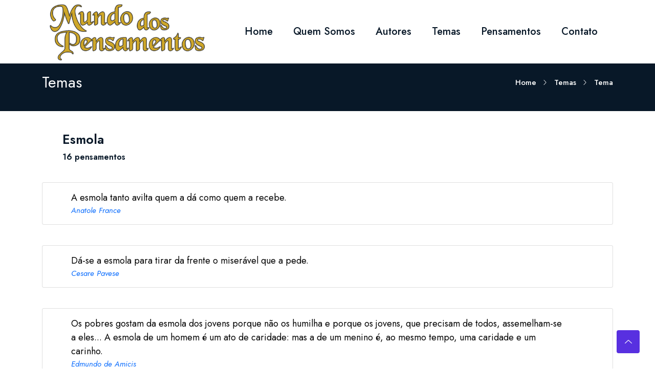

--- FILE ---
content_type: text/html
request_url: http://mundodospensamentos.com.br/tema.php?id=Esmola
body_size: 18575
content:

<!DOCTYPE html>
<html class="no-js" lang="pt_BR">

<head>
    <meta charset="ISO-8859-1" />
    <meta http-equiv="x-ua-compatible" content="ie=edge" />
    <title>Mundo dos Pensamentos</title>
    <meta name="description" content="" />
    <meta name="viewport" content="width=device-width, initial-scale=1" />
    <link rel="shortcut icon" type="image/x-icon" href="assets/images/favicon.svg" />
    <!-- Place favicon.ico in the root directory -->

    <!-- Web Font -->
    <link
        href="https://fonts.googleapis.com/css2?family=Jost:ital,wght@0,100;0,200;0,300;0,400;0,500;0,600;0,700;0,800;0,900;1,100;1,200;1,300;1,400;1,500;1,600;1,700;1,800;1,900&display=swap"
        rel="stylesheet">
    <link href="https://fonts.googleapis.com/css2?family=Lato&display=swap" rel="stylesheet">

    <!-- ========================= CSS here ========================= -->
    <link rel="stylesheet" href="assets/css/bootstrap.min.css" />
    <link rel="stylesheet" href="assets/css/LineIcons.2.0.css" />
    <link rel="stylesheet" href="assets/css/animate.css" />
    <link rel="stylesheet" href="assets/css/tiny-slider.css" />
    <link rel="stylesheet" href="assets/css/glightbox.min.css" />
    <link rel="stylesheet" href="assets/css/main.css" />

</head>

<body>
    <!--[if lte IE 9]>
      <p class="browserupgrade">
        You are using an <strong>outdated</strong> browser. Please
        <a href="https://browsehappy.com/">upgrade your browser</a> to improve
        your experience and security.
      </p>
    <![endif]-->

    <!-- Preloader -->
    <div class="preloader">
        <div class="preloader-inner">
            <div class="preloader-icon">
                <span></span>
                <span></span>
            </div>
        </div>
    </div>
    <!-- /End Preloader -->

    <!-- Start Header Area -->
    <header class="header navbar-area">
        <div class="container">
            <div class="row align-items-center">
                <div class="col-lg-12">
                    <div class="nav-inner">
                        <nav class="navbar navbar-expand-lg">
                            <a class="navbar-brand" href="index.php">
                                <img src="assets/images/logo/logo.png" alt="Logo">
                            </a>
                            <button class="navbar-toggler mobile-menu-btn" type="button" data-bs-toggle="collapse"
                                data-bs-target="#navbarSupportedContent" aria-controls="navbarSupportedContent"
                                aria-expanded="false" aria-label="Toggle navigation">
                                <span class="toggler-icon"></span>
                                <span class="toggler-icon"></span>
                                <span class="toggler-icon"></span>
                            </button>
                            <div class="collapse navbar-collapse sub-menu-bar" id="navbarSupportedContent">
                                <ul id="nav" class="navbar-nav ms-auto">
                                    <li class="nav-item">
                                        <a href="index.php" aria-label="Toggle navigation">Home</a>
                                    </li>
                                    <li class="nav-item">
                                        <a href="sobre.php" aria-label="Toggle navigation">Quem Somos</a>
                                    </li>
                                    <li class="nav-item">
                                        <a href="autores.php" aria-label="Toggle navigation">Autores</a>
                                    </li>
                                    <li class="nav-item">
                                        <a href="temas.php" aria-label="Toggle navigation">Temas</a>
                                    </li>
                                    <li class="nav-item">
                                        <a href="pensamentos.php" aria-label="Toggle navigation">Pensamentos</a>
                                    </li>
                                    <li class="nav-item">
                                        <a href="contato.php" aria-label="Toggle navigation">Contato</a>
                                    </li>
                                </ul>
                            </div> <!-- navbar collapse -->
                        </nav> <!-- navbar -->
                    </div>
                </div>
            </div> <!-- row -->
        </div> <!-- container -->
    </header>
    <!-- End Header Area -->

    <!-- Start Breadcrumbs -->
    <div class="breadcrumbs">
        <div class="container">
            <div class="row align-items-center">
                <div class="col-lg-6 col-md-6 col-12">
                    <div class="breadcrumbs-content">
                        <h1 class="page-title">Temas</h1>
                    </div>
                </div>
                <div class="col-lg-6 col-md-6 col-12">
                    <ul class="breadcrumb-nav">
                        <li><a href="index.php">Home</a></li>
                        <li><a href="temas.php">Temas</a></li>
                        <li>Tema</li>
                    </ul>
                </div>
            </div>
        </div>
    </div>
    <!-- End Breadcrumbs -->

    <!-- Start About Area -->
    <section class="about-us section">
        <div class="container">			
				
            <div class="row align-items-top justify-content-top">
                <div class="col-lg-12 col-md-12 col-12" style="margin-top: 10px">
                    <!-- content-1 start -->
                    <div class="content-right wow">
						<h4>Esmola</h4>
					</div>
                </div>
            </div>
            <div class="row align-items-top justify-content-top">
                <div class="col-lg-12 col-md-12 col-12" style="margin-top: 10px">
                    <!-- content-1 start -->
                    <div class="content-right wow">
						<h6>16 pensamentos</h6>
					</div>
                </div>
            </div>
				
            <div class="row align-items-top justify-content-top">
                <div class="col-lg-12 col-md-12 col-12" style="margin-top: 40px">
                    <!-- content-1 start -->
                    <div class="content-right wow card">
						<div class="card-body">
							<spam style="font-size: 18px; color: black">A esmola tanto avilta quem a dá como quem a recebe.</spam><br>
							<a href="autor.php?id=347"><i>Anatole France</i></a>
						</div>
					</div>
                </div>
            </div>
				
            <div class="row align-items-top justify-content-top">
                <div class="col-lg-12 col-md-12 col-12" style="margin-top: 40px">
                    <!-- content-1 start -->
                    <div class="content-right wow card">
						<div class="card-body">
							<spam style="font-size: 18px; color: black">Dá-se a esmola para tirar da frente o miserável que a pede.</spam><br>
							<a href="autor.php?id=1177"><i>Cesare Pavese</i></a>
						</div>
					</div>
                </div>
            </div>
				
            <div class="row align-items-top justify-content-top">
                <div class="col-lg-12 col-md-12 col-12" style="margin-top: 40px">
                    <!-- content-1 start -->
                    <div class="content-right wow card">
						<div class="card-body">
							<spam style="font-size: 18px; color: black">Os pobres gostam da esmola dos jovens porque não os humilha e porque os jovens, que precisam de todos, assemelham-se a eles... A esmola de um homem é um ato de caridade: mas a de um menino é, ao mesmo tempo, uma caridade e um carinho.</spam><br>
							<a href="autor.php?id=1877"><i>Edmundo de Amicis</i></a>
						</div>
					</div>
                </div>
            </div>
				
            <div class="row align-items-top justify-content-top">
                <div class="col-lg-12 col-md-12 col-12" style="margin-top: 40px">
                    <!-- content-1 start -->
                    <div class="content-right wow card">
						<div class="card-body">
							<spam style="font-size: 18px; color: black">Não dou esmolas;para isso não sou bastante pobre.</spam><br>
							<a href="autor.php?id=2462"><i>Friedrich Nietzsche</i></a>
						</div>
					</div>
                </div>
            </div>
				
            <div class="row align-items-top justify-content-top">
                <div class="col-lg-12 col-md-12 col-12" style="margin-top: 40px">
                    <!-- content-1 start -->
                    <div class="content-right wow card">
						<div class="card-body">
							<spam style="font-size: 18px; color: black">Em matéria de esmola, é preciso fechar a boca e abrir o coração.</spam><br>
							<a href="autor.php?id=2790"><i>Guillaume Bouchet</i></a>
						</div>
					</div>
                </div>
            </div>
				
            <div class="row align-items-top justify-content-top">
                <div class="col-lg-12 col-md-12 col-12" style="margin-top: 40px">
                    <!-- content-1 start -->
                    <div class="content-right wow card">
						<div class="card-body">
							<spam style="font-size: 18px; color: black">Não estamos dando esmola. Estamos transferindo renda.</spam><br>
							<a href="autor.php?id=4494"><i>Luiz Inácio Lula da Silva</i></a>
						</div>
					</div>
                </div>
            </div>
				
            <div class="row align-items-top justify-content-top">
                <div class="col-lg-12 col-md-12 col-12" style="margin-top: 40px">
                    <!-- content-1 start -->
                    <div class="content-right wow card">
						<div class="card-body">
							<spam style="font-size: 18px; color: black">Uma esmola, para o homem que é são, ou lhe mata de vergonha ou vicia o cidadão.</spam><br>
							<a href="autor.php?id=4491"><i>Luiz Gonzaga</i></a>
						</div>
					</div>
                </div>
            </div>
				
            <div class="row align-items-top justify-content-top">
                <div class="col-lg-12 col-md-12 col-12" style="margin-top: 40px">
                    <!-- content-1 start -->
                    <div class="content-right wow card">
						<div class="card-body">
							<spam style="font-size: 18px; color: black">Os pobres taxam a esmola quando pedem por empréstimo.</spam><br>
							<a href="autor.php?id=4742"><i>Marquês de Maricá</i></a>
						</div>
					</div>
                </div>
            </div>
				
            <div class="row align-items-top justify-content-top">
                <div class="col-lg-12 col-md-12 col-12" style="margin-top: 40px">
                    <!-- content-1 start -->
                    <div class="content-right wow card">
						<div class="card-body">
							<spam style="font-size: 18px; color: black">O gesto da esmola não é ainda o mais nobre. Há alguém humilhado por ele.</spam><br>
							<a href="autor.php?id=4970"><i>Medeiros de Albuquerque</i></a>
						</div>
					</div>
                </div>
            </div>
				
            <div class="row align-items-top justify-content-top">
                <div class="col-lg-12 col-md-12 col-12" style="margin-top: 40px">
                    <!-- content-1 start -->
                    <div class="content-right wow card">
						<div class="card-body">
							<spam style="font-size: 18px; color: black">Com a esmola se aplaina o caminho.</spam><br>
							<a href="autor.php?id=6364"><i>São Nilo</i></a>
						</div>
					</div>
                </div>
            </div>
				
            <div class="row align-items-top justify-content-top">
                <div class="col-lg-12 col-md-12 col-12" style="margin-top: 40px">
                    <!-- content-1 start -->
                    <div class="content-right wow card">
						<div class="card-body">
							<spam style="font-size: 18px; color: black">Para quem tem alma grande não há esmola pequena.</spam><br>
							<a href="autor.php?id=6701"><i>Textos Cristãos</i></a>
						</div>
					</div>
                </div>
            </div>
				
            <div class="row align-items-top justify-content-top">
                <div class="col-lg-12 col-md-12 col-12" style="margin-top: 40px">
                    <!-- content-1 start -->
                    <div class="content-right wow card">
						<div class="card-body">
							<spam style="font-size: 18px; color: black">Quem dá esmola silencioso, cumpre melhor o seu dever.</spam><br>
							<a href="autor.php?id=6705"><i>Textos Judaicos</i></a>
						</div>
					</div>
                </div>
            </div>
				
            <div class="row align-items-top justify-content-top">
                <div class="col-lg-12 col-md-12 col-12" style="margin-top: 40px">
                    <!-- content-1 start -->
                    <div class="content-right wow card">
						<div class="card-body">
							<spam style="font-size: 18px; color: black">Dêem, ricos! A esmola é irmã da prece.</spam><br>
							<a href="autor.php?id=6953"><i>Victor Hugo</i></a>
						</div>
					</div>
                </div>
            </div>
				
            <div class="row align-items-top justify-content-top">
                <div class="col-lg-12 col-md-12 col-12" style="margin-top: 40px">
                    <!-- content-1 start -->
                    <div class="content-right wow card">
						<div class="card-body">
							<spam style="font-size: 18px; color: black">A água apaga o fogo ardente, e a esmola resiste aos pecados.</spam><br>
							<a href="autor.php?id=7011"><i>Bíblia Vulgata</i></a>
						</div>
					</div>
                </div>
            </div>
				
            <div class="row align-items-top justify-content-top">
                <div class="col-lg-12 col-md-12 col-12" style="margin-top: 40px">
                    <!-- content-1 start -->
                    <div class="content-right wow card">
						<div class="card-body">
							<spam style="font-size: 18px; color: black">Quando dás a esmola, não saiba a tua esquerda o que faz a tua direita.</spam><br>
							<a href="autor.php?id=7011"><i>Bíblia Vulgata</i></a>
						</div>
					</div>
                </div>
            </div>
				
            <div class="row align-items-top justify-content-top">
                <div class="col-lg-12 col-md-12 col-12" style="margin-top: 40px">
                    <!-- content-1 start -->
                    <div class="content-right wow card">
						<div class="card-body">
							<spam style="font-size: 18px; color: black">Quando, pois, dás a esmola, não faças tocar a trombeta diante de ti.</spam><br>
							<a href="autor.php?id=7011"><i>Bíblia Vulgata</i></a>
						</div>
					</div>
                </div>
            </div>
			        </div>
    </section>
    <!-- End About Area -->

    <!-- Start Footer Area -->
    <footer class="footer">
        <!-- Start Footer Bottom -->
        <div class="footer-bottom">
            <div class="container">
                <div class="inner">
                    <div class="row">
                        <div class="col-12">
                            <div class="copyright-text">
                              <p><a href="index.php">Home</a> | <a href="sobre.php">Quem Somos</a> | <a href="autores.php">Autores</a> | <a href="temas.php">Temas</a> | <a href="pensamentos.php">Pensamentos</a> | <a href="contato.php">Contato</a></p>
                                <p class="copyright-text"><a href="https://www.facebook.com/mundodospensamentosmp" target="_blank"><img src="assets/images/logo/facebook.png" width="22" height="21" alt="Facebook"/> mundodospensamentosmp</a>&nbsp;&nbsp;&nbsp;&nbsp;&nbsp;&nbsp;&nbsp;&nbsp;<a href="https://www.instagram.com/mundodospensamentosmp" target="_blank"><img src="assets/images/logo/instagran.png" width="22" height="21" alt="Instagram"/> @mundodospensamentosmp</a></p>
                                <p class="copyright-text">Mundo dos Pensamentos - 2012-2026</p>
                           </div>
                        </div>
                    </div>
                </div>
            </div>
        </div>
        <!-- End Footer Middle -->
    </footer>
    <!--/ End Footer Area -->

    <!-- ========================= scroll-top ========================= -->
    <a href="#" class="scroll-top btn-hover">
        <i class="lni lni-chevron-up"></i>
    </a>

    <!-- ========================= JS here ========================= -->
    <script src="assets/js/bootstrap.min.js"></script>
    <script src="assets/js/wow.min.js"></script>
    <script src="assets/js/tiny-slider.js"></script>
    <script src="assets/js/glightbox.min.js"></script>
    <script src="assets/js/count-up.min.js"></script>
    <script src="assets/js/main.js"></script>
    <script type="text/javascript">
        //====== Clients Logo Slider
        tns({
            container: '.client-logo-carousel',
            slideBy: 'page',
            autoplay: true,
            autoplayButtonOutput: false,
            mouseDrag: true,
            gutter: 15,
            nav: false,
            controls: false,
            responsive: {
                0: {
                    items: 1,
                },
                540: {
                    items: 3,
                },
                768: {
                    items: 4,
                },
                992: {
                    items: 4,
                },
                1170: {
                    items: 6,
                }
            }
        });

        //========= glightbox
        GLightbox({
            'href': 'https://www.youtube.com/watch?v=r44RKWyfcFw&fbclid=IwAR21beSJORalzmzokxDRcGfkZA1AtRTE__l5N4r09HcGS5Y6vOluyouM9EM',
            'type': 'video',
            'source': 'youtube', //vimeo, youtube or local
            'width': 900,
            'autoplayVideos': true,
        });

        //====== counter up 
        var cu = new counterUp({
            start: 0,
            duration: 2000,
            intvalues: true,
            interval: 100,
            append: " ",
        });
        cu.start();
    </script>
</body>

</html>

--- FILE ---
content_type: text/css
request_url: http://mundodospensamentos.com.br/assets/css/main.css
body_size: 117709
content:
/*======================================
    Normalize CSS
========================================*/
@import url("https://fonts.googleapis.com/css2?family=Spartan:wght@100;200;300;400;500;600;700;800;900&display=swap");

html {
  scroll-behavior: smooth;
}

body {
  font-family: "Jost", sans-serif;
  font-weight: normal;
  font-style: normal;
  color: #888;
  overflow-x: hidden;
  font-size: 15px;
}

p {
  margin: 0;
  padding: 0;
  font-family: 'Lato', sans-serif;
  font-size: 15px;
}

* {
  margin: 0;
  padding: 0;
}

.navbar-toggler:focus,
a:focus,
input:focus,
textarea:focus,
button:focus,
.btn:focus,
.btn.focus,
.btn:not(:disabled):not(.disabled).active,
.btn:not(:disabled):not(.disabled):active {
  text-decoration: none;
  outline: none;
  outline: none !important;
  border-color: none !important;
  -webkit-box-shadow: none !important;
  box-shadow: none !important;
}

.form-check-input:checked {
  background-color: #5830E0;
  border-color: #5830E0;
}

select {
  -webkit-writing-mode: horizontal-tb !important;
  text-rendering: auto;
  color: #081828;
  letter-spacing: normal;
  word-spacing: normal;
  text-transform: none;
  text-indent: 0px;
  text-shadow: none;
  display: inline-block;
  text-align: start;
  -webkit-appearance: menulist;
  -moz-appearance: menulist;
  appearance: menulist;
  -webkit-box-sizing: border-box;
  box-sizing: border-box;
  -webkit-box-align: center;
  -ms-flex-align: center;
  align-items: center;
  white-space: pre;
  -webkit-rtl-ordering: logical;
  background-color: -internal-light-dark(white, #3b3b3b);
  cursor: default;
  margin: 0em;
  font: 400 14px;
  border-radius: 0px;
  border-width: 1px;
  border-style: solid;
  border-color: -internal-light-dark(#767676, #858585);
  -o-border-image: initial;
  border-image: initial;
}

span,
a {
  display: inline-block;
  text-decoration: none;
  transition: all 0.4s ease;
  -webkit-transition: all 0.4s ease;
  -moz-transition: all 0.4s ease;
}

audio,
canvas,
iframe,
img,
svg,
video {
  vertical-align: middle;
}

h1,
h2,
h3,
h4,
h5,
h6 {
  font-weight: 600;
  margin: 0px;
  color: #081828;
}

h1 a,
h2 a,
h3 a,
h4 a,
h5 a,
h6 a {
  color: inherit;
}

h1 {
  font-size: 50px;
}

h2 {
  font-size: 40px;
}

h3 {
  font-size: 30px;
}

h4 {
  font-size: 25px;
}

h5 {
  font-size: 20px;
}

h6 {
  font-size: 16px;
}

ul,
ol {
  margin: 0px;
  padding: 0px;
  list-style-type: none;
}

.mt-5 {
  margin-top: 5px;
}

.mt-10 {
  margin-top: 10px;
}

.mt-15 {
  margin-top: 15px;
}

.mt-20 {
  margin-top: 20px;
}

.mt-25 {
  margin-top: 25px;
}

.mt-30 {
  margin-top: 30px;
}

.mt-35 {
  margin-top: 35px;
}

.mt-40 {
  margin-top: 40px;
}

.mt-45 {
  margin-top: 45px;
}

.mt-50 {
  margin-top: 50px;
}

.mt-55 {
  margin-top: 55px;
}

.mt-60 {
  margin-top: 60px;
}

.mt-65 {
  margin-top: 65px;
}

.mt-70 {
  margin-top: 70px;
}

.mt-75 {
  margin-top: 75px;
}

.mt-80 {
  margin-top: 80px;
}

.mt-85 {
  margin-top: 85px;
}

.mt-90 {
  margin-top: 90px;
}

.mt-95 {
  margin-top: 95px;
}

.mt-100 {
  margin-top: 100px;
}

.mt-105 {
  margin-top: 105px;
}

.mt-110 {
  margin-top: 110px;
}

.mt-115 {
  margin-top: 115px;
}

.mt-120 {
  margin-top: 120px;
}

.mt-125 {
  margin-top: 125px;
}

.mt-130 {
  margin-top: 130px;
}

.mt-135 {
  margin-top: 135px;
}

.mt-140 {
  margin-top: 140px;
}

.mt-145 {
  margin-top: 145px;
}

.mt-150 {
  margin-top: 150px;
}

.mt-155 {
  margin-top: 155px;
}

.mt-160 {
  margin-top: 160px;
}

.mt-165 {
  margin-top: 165px;
}

.mt-170 {
  margin-top: 170px;
}

.mt-175 {
  margin-top: 175px;
}

.mt-180 {
  margin-top: 180px;
}

.mt-185 {
  margin-top: 185px;
}

.mt-190 {
  margin-top: 190px;
}

.mt-195 {
  margin-top: 195px;
}

.mt-200 {
  margin-top: 200px;
}

.mt-205 {
  margin-top: 205px;
}

.mt-210 {
  margin-top: 210px;
}

.mt-215 {
  margin-top: 215px;
}

.mt-220 {
  margin-top: 220px;
}

.mt-225 {
  margin-top: 225px;
}

.mb-5 {
  margin-bottom: 5px;
}

.mb-10 {
  margin-bottom: 10px;
}

.mb-15 {
  margin-bottom: 15px;
}

.mb-20 {
  margin-bottom: 20px;
}

.mb-25 {
  margin-bottom: 25px;
}

.mb-30 {
  margin-bottom: 30px;
}

.mb-35 {
  margin-bottom: 35px;
}

.mb-40 {
  margin-bottom: 40px;
}

.mb-45 {
  margin-bottom: 45px;
}

.mb-50 {
  margin-bottom: 50px;
}

.mb-55 {
  margin-bottom: 55px;
}

.mb-60 {
  margin-bottom: 60px;
}

.mb-65 {
  margin-bottom: 65px;
}

.mb-70 {
  margin-bottom: 70px;
}

.mb-75 {
  margin-bottom: 75px;
}

.mb-80 {
  margin-bottom: 80px;
}

.mb-85 {
  margin-bottom: 85px;
}

.mb-90 {
  margin-bottom: 90px;
}

.mb-95 {
  margin-bottom: 95px;
}

.mb-100 {
  margin-bottom: 100px;
}

.mb-105 {
  margin-bottom: 105px;
}

.mb-110 {
  margin-bottom: 110px;
}

.mb-115 {
  margin-bottom: 115px;
}

.mb-120 {
  margin-bottom: 120px;
}

.mb-125 {
  margin-bottom: 125px;
}

.mb-130 {
  margin-bottom: 130px;
}

.mb-135 {
  margin-bottom: 135px;
}

.mb-140 {
  margin-bottom: 140px;
}

.mb-145 {
  margin-bottom: 145px;
}

.mb-150 {
  margin-bottom: 150px;
}

.mb-155 {
  margin-bottom: 155px;
}

.mb-160 {
  margin-bottom: 160px;
}

.mb-165 {
  margin-bottom: 165px;
}

.mb-170 {
  margin-bottom: 170px;
}

.mb-175 {
  margin-bottom: 175px;
}

.mb-180 {
  margin-bottom: 180px;
}

.mb-185 {
  margin-bottom: 185px;
}

.mb-190 {
  margin-bottom: 190px;
}

.mb-195 {
  margin-bottom: 195px;
}

.mb-200 {
  margin-bottom: 200px;
}

.mb-205 {
  margin-bottom: 205px;
}

.mb-210 {
  margin-bottom: 210px;
}

.mb-215 {
  margin-bottom: 215px;
}

.mb-220 {
  margin-bottom: 220px;
}

.mb-225 {
  margin-bottom: 225px;
}

.pt-5 {
  padding-top: 5px;
}

.pt-10 {
  padding-top: 10px;
}

.pt-15 {
  padding-top: 15px;
}

.pt-20 {
  padding-top: 20px;
}

.pt-25 {
  padding-top: 25px;
}

.pt-30 {
  padding-top: 30px;
}

.pt-35 {
  padding-top: 35px;
}

.pt-40 {
  padding-top: 40px;
}

.pt-45 {
  padding-top: 45px;
}

.pt-50 {
  padding-top: 50px;
}

.pt-55 {
  padding-top: 55px;
}

.pt-60 {
  padding-top: 60px;
}

.pt-65 {
  padding-top: 65px;
}

.pt-70 {
  padding-top: 70px;
}

.pt-75 {
  padding-top: 75px;
}

.pt-80 {
  padding-top: 80px;
}

.pt-85 {
  padding-top: 85px;
}

.pt-90 {
  padding-top: 90px;
}

.pt-95 {
  padding-top: 95px;
}

.pt-100 {
  padding-top: 100px;
}

.pt-105 {
  padding-top: 105px;
}

.pt-110 {
  padding-top: 110px;
}

.pt-115 {
  padding-top: 115px;
}

.pt-120 {
  padding-top: 120px;
}

.pt-125 {
  padding-top: 125px;
}

.pt-130 {
  padding-top: 130px;
}

.pt-135 {
  padding-top: 135px;
}

.pt-140 {
  padding-top: 140px;
}

.pt-145 {
  padding-top: 145px;
}

.pt-150 {
  padding-top: 150px;
}

.pt-155 {
  padding-top: 155px;
}

.pt-160 {
  padding-top: 160px;
}

.pt-165 {
  padding-top: 165px;
}

.pt-170 {
  padding-top: 170px;
}

.pt-175 {
  padding-top: 175px;
}

.pt-180 {
  padding-top: 180px;
}

.pt-185 {
  padding-top: 185px;
}

.pt-190 {
  padding-top: 190px;
}

.pt-195 {
  padding-top: 195px;
}

.pt-200 {
  padding-top: 200px;
}

.pt-205 {
  padding-top: 205px;
}

.pt-210 {
  padding-top: 210px;
}

.pt-215 {
  padding-top: 215px;
}

.pt-220 {
  padding-top: 220px;
}

.pt-225 {
  padding-top: 225px;
}

.pb-5 {
  padding-bottom: 5px;
}

.pb-10 {
  padding-bottom: 10px;
}

.pb-15 {
  padding-bottom: 15px;
}

.pb-20 {
  padding-bottom: 20px;
}

.pb-25 {
  padding-bottom: 25px;
}

.pb-30 {
  padding-bottom: 30px;
}

.pb-35 {
  padding-bottom: 35px;
}

.pb-40 {
  padding-bottom: 40px;
}

.pb-45 {
  padding-bottom: 45px;
}

.pb-50 {
  padding-bottom: 50px;
}

.pb-55 {
  padding-bottom: 55px;
}

.pb-60 {
  padding-bottom: 60px;
}

.pb-65 {
  padding-bottom: 65px;
}

.pb-70 {
  padding-bottom: 70px;
}

.pb-75 {
  padding-bottom: 75px;
}

.pb-80 {
  padding-bottom: 80px;
}

.pb-85 {
  padding-bottom: 85px;
}

.pb-90 {
  padding-bottom: 90px;
}

.pb-95 {
  padding-bottom: 95px;
}

.pb-100 {
  padding-bottom: 100px;
}

.pb-105 {
  padding-bottom: 105px;
}

.pb-110 {
  padding-bottom: 110px;
}

.pb-115 {
  padding-bottom: 115px;
}

.pb-120 {
  padding-bottom: 120px;
}

.pb-125 {
  padding-bottom: 125px;
}

.pb-130 {
  padding-bottom: 130px;
}

.pb-135 {
  padding-bottom: 135px;
}

.pb-140 {
  padding-bottom: 140px;
}

.pb-145 {
  padding-bottom: 145px;
}

.pb-150 {
  padding-bottom: 150px;
}

.pb-155 {
  padding-bottom: 155px;
}

.pb-160 {
  padding-bottom: 160px;
}

.pb-165 {
  padding-bottom: 165px;
}

.pb-170 {
  padding-bottom: 170px;
}

.pb-175 {
  padding-bottom: 175px;
}

.pb-180 {
  padding-bottom: 180px;
}

.pb-185 {
  padding-bottom: 185px;
}

.pb-190 {
  padding-bottom: 190px;
}

.pb-195 {
  padding-bottom: 195px;
}

.pb-200 {
  padding-bottom: 200px;
}

.pb-205 {
  padding-bottom: 205px;
}

.pb-210 {
  padding-bottom: 210px;
}

.pb-215 {
  padding-bottom: 215px;
}

.pb-220 {
  padding-bottom: 220px;
}

.pb-225 {
  padding-bottom: 225px;
}

.img-bg {
  background-position: center center;
  background-size: cover;
  background-repeat: no-repeat;
  width: 100%;
  height: 100%;
}

@media only screen and (min-width: 480px) and (max-width: 767px) {
  .container {
    width: 450px;
  }
}

/* Bread Crumbs */
.breadcrumbs {
  position: relative;
  padding-bottom: 45px;
  padding-top: 150px;
  background: #081828;
  z-index: 2;
  text-align: left;
}

.breadcrumbs .breadcrumbs-content {
  position: relative;
  text-align: left;
}

.breadcrumbs .breadcrumbs-content .page-title {
  font-size: 30px;
  color: #fff;
  font-weight: 400;
  position: relative;
  line-height: 20px;
}

.breadcrumbs .breadcrumbs-content .breadcrumb-nav {
  background: transparent;
  border-radius: 0;
  margin-bottom: 0;
  padding: 0;
  display: inline-block;
}

.breadcrumbs .breadcrumb-nav {
  text-align: right;
}

.breadcrumbs .breadcrumb-nav li {
  display: inline-block;
  position: relative;
  padding-right: 15px;
  margin-right: 15px;
  text-transform: capitalize;
}

.breadcrumbs .breadcrumb-nav li:after {
  content: "\ea5c";
  font-family: lineIcons;
  font-size: 10px;
  position: absolute;
  top: 4px;
  right: -7px;
}

.breadcrumbs .breadcrumb-nav li:last-child {
  margin: 0;
  padding: 0;
}

.breadcrumbs .breadcrumb-nav li:last-child::after {
  display: none;
}

.breadcrumbs .breadcrumb-nav li,
.breadcrumbs .breadcrumb-nav li a {
  color: #fff;
  font-size: 15px;
  font-weight: 500;
}

.breadcrumbs .breadcrumb-nav li a {
  position: relative;
}

.breadcrumbs .breadcrumb-nav li a:hover {
  color: #5830E0;
}

.section {
  padding-top: 30px;
  padding-bottom: 30px;
  position: relative;
}

/* Section Title */
.section-title {
  text-align: center;
  margin-bottom: 80px;
  padding: 0 300px;
  position: relative;
  z-index: 5;
}

.section-title h2 {
  font-size: 35px;
  margin-bottom: 20px;
  line-height: 45px;
  text-transform: capitalize;
  position: relative;
  font-weight: 600;
  padding-bottom: 20px;
}

.section-title h2:before {
  position: absolute;
  left: 50%;
  margin-left: -25px;
  bottom: -2px;
  height: 4px;
  width: 50px;
  border-radius: 5px;
  background: #5830E0;
  content: "";
}

.section-title p {
  font-size: 16px;
  line-height: 26px;
}

.section-title.align-right {
  padding: 0;
  padding-left: 600px;
}

.section-title.align-right h2:before {
  display: none;
}

.section-title.align-right h2:after {
  position: absolute;
  right: 0;
  bottom: -1px;
  height: 2px;
  width: 50px;
  background: #5830E0;
  content: "";
}

.section-title.align-left {
  padding: 0;
  padding-right: 600px;
}

.section-title.align-left h2:before {
  left: 0;
  margin-left: 0;
}

/* One Click Scrool Top Button*/
.scroll-top {
  width: 45px;
  height: 45px;
  line-height: 45px;
  background: #5830E0;
  display: -webkit-box;
  display: -ms-flexbox;
  display: flex;
  -webkit-box-pack: center;
  -ms-flex-pack: center;
  justify-content: center;
  -webkit-box-align: center;
  -ms-flex-align: center;
  align-items: center;
  font-size: 14px;
  color: #fff !important;
  border-radius: 0;
  position: fixed;
  bottom: 30px;
  right: 30px;
  z-index: 9;
  cursor: pointer;
  -webkit-transition: all .3s ease-out 0s;
  transition: all .3s ease-out 0s;
  border-radius: 4px;
}

.scroll-top:hover {
  -webkit-box-shadow: 0 1rem 3rem rgba(35, 38, 45, 0.15) !important;
  box-shadow: 0 1rem 3rem rgba(35, 38, 45, 0.15) !important;
  -webkit-transform: translate3d(0, -5px, 0);
  transform: translate3d(0, -5px, 0);
  background-color: #081828;
}

/* Overlay */
.overlay {
  position: relative;
}

.overlay::before {
  position: absolute;
  top: 0;
  left: 0;
  width: 100%;
  height: 100%;
  opacity: 0.4;
  background: #081828;
  content: "";
  -webkit-transition: all 0.4s ease;
  transition: all 0.4s ease;
  z-index: 5;
}

/* Pagination CSS */
.pagination {
  text-align: left;
  margin: 30px 0 0 0;
  display: block;
}

.pagination.center {
  text-align: center;
}

.pagination.right {
  text-align: right;
}

.pagination.left {
  text-align: left;
}

.pagination .pagination-list {
  display: inline-block;
  overflow: hidden;
}

.pagination .pagination-list li {
  margin-right: 5px;
  display: inline-block;
  margin-top: 10px;
}

.pagination .pagination-list li:last-child {
  margin-right: 0px;
}

.pagination .pagination-list li a {
  background: #fff;
  color: #081828;
  font-weight: 500;
  font-size: 15px;
  border-radius: 0;
  line-height: 38px;
  height: 40px;
  width: 40px;
  text-align: center;
  border-radius: 4px;
  border: 1px solid #eee;
}

.pagination .pagination-list li.active a,
.pagination .pagination-list li:hover a {
  background: #5830E0;
  color: #fff;
  border-color: transparent;
}

.pagination .pagination-list li a i {
  font-size: 13px;
}

.blog-grids.pagination {
  margin-top: 50px;
  text-align: center;
}

.button .btn {
  display: inline-block;
  text-transform: capitalize;
  font-size: 15px;
  font-weight: 500;
  padding: 15px 30px;
  background-color: #5830E0;
  color: #fff;
  border: none;
  -webkit-transition: 0.5s;
  transition: 0.5s;
  border-radius: 4px;
}

.button .btn:hover {
  background-color: #081828;
  color: #fff;
  -webkit-box-shadow: 0 1rem 3rem rgba(35, 38, 45, 0.15) !important;
  box-shadow: 0 1rem 3rem rgba(35, 38, 45, 0.15) !important;
}

.button .btn-alt {
  background-color: #081828;
  color: #fff;
}

.button .btn-alt:hover {
  background-color: #5830E0;
  color: #fff;
}

.align-left {
  text-align: left;
}

.align-right {
  text-align: right;
}

.align-center {
  text-align: center;
}

/* Preloader */
.preloader {
  position: fixed;
  top: 0;
  left: 0;
  z-index: 999999999;
  width: 100%;
  height: 100%;
  background-color: #fff;
  overflow: hidden;
}

.preloader-inner {
  position: absolute;
  top: 50%;
  left: 50%;
  -webkit-transform: translate(-50%, -50%);
  transform: translate(-50%, -50%);
}

.preloader-icon {
  width: 100px;
  height: 100px;
  display: inline-block;
  padding: 0px;
}

.preloader-icon span {
  position: absolute;
  display: inline-block;
  width: 100px;
  height: 100px;
  border-radius: 100%;
  background: #5830E0;
  -webkit-animation: preloader-fx 1.6s linear infinite;
  animation: preloader-fx 1.6s linear infinite;
}

.preloader-icon span:last-child {
  animation-delay: -0.8s;
  -webkit-animation-delay: -0.8s;
}

@keyframes preloader-fx {
  0% {
    -webkit-transform: scale(0, 0);
    transform: scale(0, 0);
    opacity: 0.5;
  }

  100% {
    -webkit-transform: scale(1, 1);
    transform: scale(1, 1);
    opacity: 0;
  }
}

@-webkit-keyframes preloader-fx {
  0% {
    -webkit-transform: scale(0, 0);
    opacity: 0.5;
  }

  100% {
    -webkit-transform: scale(1, 1);
    opacity: 0;
  }
}

/*======================================
	01. Start Header CSS
========================================*/
.header {
  position: absolute;
  width: 100%;
  top: 0;
  left: 0;
  background: #fff;
}

.header .login-button {
  margin-left: 40px;
}

.header .login-button ul {
  padding: 14px 20px;
  border-radius: 30px;
}

.header .login-button ul li {
  display: inline-block;
  margin-right: 10px;
  padding-right: 10px;
  border-right: 1px solid #eee;
  height: 100%;
}

.header .login-button ul li:last-child {
  margin: 0;
  padding: 0;
  border: none;
}

.header .login-button ul li a {
  color: #081828;
  font-size: 14px;
  font-weight: 500;
}

.header .login-button ul li a:hover {
  color: #5830E0;
}

.header .login-button ul li a i {
  display: inline-block;
  color: #5830E0;
  margin-right: 4px;
  font-size: 15px;
}

.sticky {
  position: fixed;
  z-index: 99;
  background-color: #fff;
  -webkit-box-shadow: 0px 20px 50px 0px rgba(0, 0, 0, 0.05);
  box-shadow: 0px 20px 50px 0px rgba(0, 0, 0, 0.05);
  -webkit-transition: all 0.3s ease-out 0s;
  transition: all 0.3s ease-out 0s;
  top: 0;
}

.navbar-expand-lg .navbar-nav {
  margin-left: auto;
}

.sticky .navbar .navbar-nav .nav-item a {
  color: #333;
}

.header .navbar .navbar-nav .nav-item a.active {
  color: #5830E0;
}

.sticky .navbar .navbar-nav .nav-item a.active {
  color: #5830E0;
}

.header .navbar .navbar-nav .nav-item .sub-menu a.active {
  color: #fff;
}

.sticky .navbar .navbar-nav .nav-item .sub-menu a.active {
  color: #fff;
}

.sticky .navbar .mobile-menu-btn .toggler-icon {
  background: #333;
}

/* Topbar */
.header .toolbar-area {
  padding: 18px 0;
  background: #5830E0;
  overflow: hidden;
}

.header .toolbar-area .toolbar-social {
  float: right;
}

.header .toolbar-area .toolbar-social ul li {
  display: inline-block;
  margin-right: 15px;
}

.header .toolbar-area .toolbar-social ul li .title {
  display: inline-block;
  font-weight: 600;
  font-size: 13px;
  color: #fff;
}

.header .toolbar-area .toolbar-social ul li:last-child {
  margin: 0;
}

.header .toolbar-area .toolbar-social ul li a {
  color: #fff;
  font-size: 14px;
  font-weight: 600;
  -webkit-transition: all 0.2s ease;
  transition: all 0.2s ease;
}

.header .toolbar-area .toolbar-social ul li a:hover {
  color: #081828;
}

.header .toolbar-login {
  float: left;
}

.header .toolbar-login span {
  display: inline-block;
  color: #fff;
  margin: 0px 12px;
  font-size: 13px;
  font-weight: 600;
}

.header .toolbar-login a {
  display: inline-block;
  color: #fff;
  font-size: 14px;
  font-weight: 600;
  font-size: 13px;
}

.header .toolbar-login a i {
  display: inline-block;
  margin-right: 3px;
  color: #fff;
  font-size: 11px;
  height: 22px;
  width: 22px;
  text-align: center;
  display: inline-block;
  background: #fff;
  border-radius: 50%;
  color: #5830E0;
  line-height: 22px;
}

.header .toolbar-login a:hover {
  color: #081828;
}

.header .toolbar-login a:last-child {
  margin: 0;
}

/*===== NAVBAR =====*/
.navbar-area {
  position: absolute;
  top: 0;
  left: 0;
  width: 100%;
  z-index: 99;
  -webkit-transition: all 0.3s ease-out 0s;
  transition: all 0.3s ease-out 0s;
  padding: 0;
}

.navbar-area.sticky {
  position: fixed;
  z-index: 99;
  background: #5830E0;
  -webkit-box-shadow: 0px 20px 50px 0px rgba(0, 0, 0, 0.05);
  box-shadow: 0px 20px 50px 0px rgba(0, 0, 0, 0.05);
  -webkit-transition: all 0.3s ease-out 0s;
  transition: all 0.3s ease-out 0s;
  background: #fff;
  padding: 0px 0;
}

.navbar-area.sticky .toolbar-area {
  display: none;
}

.navbar {
  padding: 0;
  position: relative;
  -webkit-transition: all 0.3s ease-out 0s;
  transition: all 0.3s ease-out 0s;
}

.navbar-brand {
  padding: 0;
}

.navbar-brand img {
  width: 350px;
}

.mobile-menu-btn {
  padding: 0px;
}

.mobile-menu-btn:focus {
  text-decoration: none;
  outline: none;
  -webkit-box-shadow: none;
  box-shadow: none;
}

.mobile-menu-btn .toggler-icon {
  width: 30px;
  height: 2px;
  background-color: #222;
  display: block;
  margin: 5px 0;
  position: relative;
  -webkit-transition: all 0.3s ease-out 0s;
  transition: all 0.3s ease-out 0s;
}

.mobile-menu-btn.active .toggler-icon:nth-of-type(1) {
  -webkit-transform: rotate(45deg);
  transform: rotate(45deg);
  top: 7px;
}

.mobile-menu-btn.active .toggler-icon:nth-of-type(2) {
  opacity: 0;
}

.mobile-menu-btn.active .toggler-icon:nth-of-type(3) {
  -webkit-transform: rotate(135deg);
  transform: rotate(135deg);
  top: -7px;
}

@media only screen and (min-width: 768px) and (max-width: 991px) {
  .navbar-collapse {
    position: absolute;
    top: 66px !important;
    left: 0;
    width: 100%;
    background-color: #fff;
    z-index: 9;
    -webkit-box-shadow: 0px 15px 20px 0px rgba(0, 0, 0, 0.1);
    box-shadow: 0px 15px 20px 0px rgba(0, 0, 0, 0.1);
    padding: 10px 20px;
    max-height: 350px;
    overflow-y: scroll;
    border-top: 1px solid #eee;
  }
}

@media (max-width: 767px) {
  .navbar-collapse {
    position: absolute;
    top: 165% !important;
    left: 0;
    width: 100%;
    background-color: #fff;
    z-index: 9;
    -webkit-box-shadow: 0px 15px 20px 0px rgba(0, 0, 0, 0.1);
    box-shadow: 0px 15px 20px 0px rgba(0, 0, 0, 0.1);
    padding: 10px 20px;
    max-height: 350px;
    overflow-y: scroll;
  }
}

.navbar-expand-lg .navbar-nav {
  margin: 0;
  margin-right: auto !important;
}

.navbar-nav .nav-item {
  z-index: 1;
  position: relative;
  margin-right: 40px;
}

.navbar-nav .nav-item:last-child {
  margin-right: 0 !important;
}

.navbar-nav .nav-item:hover a {
  color: #5830E0;
}

.navbar-nav .nav-item a {
  font-size: 20px;
  color: #081828;
  -webkit-transition: all 0.3s ease-out 0s;
  transition: all 0.3s ease-out 0s;
  position: relative;
  padding: 38px 0;
  display: -webkit-inline-box;
  display: -ms-inline-flexbox;
  display: inline-flex;
  -webkit-box-align: center;
  -ms-flex-align: center;
  align-items: center;
  font-weight: 500;
  transition: all 0.3s ease-out 0s;
  position: relative;
  text-transform: capitalize;
}

.navbar-nav .nav-item a::after {
  opacity: 0;
  visibility: hidden;
}

.navbar-nav .nav-item a::before {
  content: '';
  position: absolute;
  left: 0;
  bottom: 0;
  height: 3px;
  width: 0%;
  background: #5830E0;
  -webkit-transition: all 0.3s ease-in-out;
  transition: all 0.3s ease-in-out;
}

.navbar-nav .nav-item a.active:before {
  width: 100%;
}

.navbar-nav .nav-item:hover a:before {
  width: 100%;
}

.navbar-nav .nav-item a.active {
  color: #5830E0;
}

@media only screen and (min-width: 992px) and (max-width: 1199px) {
  .navbar-nav .nav-item a.dd-menu {
    padding-right: 30px;
  }
}

.navbar-nav .nav-item a.dd-menu::after {
  content: "\ea58";
  font: normal normal normal 1em/1 "LineIcons";
  position: absolute;
  right: 17px;
  font-size: 10px;
  top: 50%;
  margin-left: 5px;
  margin-top: 0px;
  -webkit-transition: all 0.3s ease-out 0s;
  transition: all 0.3s ease-out 0s;
  height: 10px;
  margin-top: -5px;
}

@media only screen and (min-width: 992px) and (max-width: 1199px) {
  .navbar-nav .nav-item a.dd-menu::after {
    right: 13px;
  }
}

@media only screen and (min-width: 768px) and (max-width: 991px),
(max-width: 767px) {
  .navbar-nav .nav-item a.dd-menu::after {
    top: 16px;
    right: 0;
    -webkit-transform: rotate(180deg);
    transform: rotate(180deg);
  }
}

@media only screen and (min-width: 768px) and (max-width: 991px),
(max-width: 767px) {
  .navbar-nav .nav-item a.collapsed::after {
    -webkit-transform: rotate(0deg);
    transform: rotate(0deg);
  }
}

.navbar-nav .nav-item:hover>.sub-menu {
  top: 100%;
  opacity: 1;
  visibility: visible;
}

.navbar-nav .nav-item:hover>.sub-menu .sub-menu {
  left: 100%;
  top: 0;
}

.navbar-nav .nav-item .sub-menu {
  border-top: 1px solid #eee;
  padding: 10px;
  min-width: 220px;
  background: #fff;
  -webkit-box-shadow: 0px 10px 20px #1414140e;
  box-shadow: 0px 10px 20px #1414140e;
  position: absolute;
  top: 100% !important;
  left: 0;
  opacity: 0;
  visibility: hidden;
  -webkit-transition: all 0.3s ease-out 0s;
  transition: all 0.3s ease-out 0s;
}

.navbar-nav .nav-item .sub-menu.mega-menu {
  width: 500px;
  white-space: none !important;
  padding-right: 5px;
}

.navbar-nav .nav-item .sub-menu.mega-menu .mega-menu-title {
  font-size: 16px;
  display: block;
  font-weight: 500;
  color: #081828;
  margin-bottom: 10px;
  padding-left: 12px;
  padding-top: 12px;
}

.navbar-nav .nav-item .sub-menu.mega-menu .single-block {
  width: 49.5% !important;
  display: inline-block !important;
  white-space: none !important;
  border-right: 1px solid #eee;
  height: 100%;
  float: left;
}

.navbar-nav .nav-item .sub-menu.mega-menu .single-block:first-child {
  padding-right: 10px;
}

.navbar-nav .nav-item .sub-menu.mega-menu .single-block:last-child {
  border: none;
  padding-left: 10px;
}

.navbar-nav .nav-item .sub-menu.mega-menu .single-block li a:hover {
  background-color: #5830E0;
  color: #fff;
}

.navbar-nav .nav-item .sub-menu.mega-menu .single-block li.active a {
  background-color: #5830E0;
  color: #fff;
}

.navbar-nav .nav-item .sub-menu .nav-item {
  width: 100%;
}

.navbar-nav .nav-item .sub-menu .nav-item a {
  padding: 12px 15px;
  color: #888;
  display: block;
  width: 100%;
  font-size: 15px;
  font-weight: 400;
  text-transform: capitalize;
  position: relative;
}

.navbar-nav .nav-item .sub-menu .nav-item a:before {
  display: none;
}

.navbar-nav .nav-item .sub-menu.left-menu {
  left: -100%;
}

.navbar-nav .nav-item .sub-menu.collapse:not(.show) {
  display: block;
}

@media only screen and (min-width: 768px) and (max-width: 991px),
(max-width: 767px) {
  .navbar-nav .nav-item .sub-menu.collapse:not(.show) {
    display: none;
  }
}

@media only screen and (min-width: 768px) and (max-width: 991px),
(max-width: 767px) {
  .navbar-nav .nav-item {
    margin: 0;
  }

  .navbar-nav .nav-item a {
    padding: 12px 16px !important;
  }

  .navbar-nav .nav-item a::before {
    display: none;
  }

  .navbar-nav .nav-item .sub-menu {
    position: static;
    width: 100%;
    opacity: 1;
    visibility: visible;
    -webkit-box-shadow: none;
    box-shadow: none;
    padding: 0;
    border: none;
    margin-left: 15px;
    margin-right: 15px;
  }

  .navbar-nav .nav-item .sub-menu.mega-menu {
    width: 100% !important;
    white-space: none !important;
    padding-right: 0;
  }

  .navbar-nav .nav-item .sub-menu.mega-menu .single-block {
    width: 100% !important;
    display: block !important;
    white-space: none !important;
    border: none;
    height: 100%;
    float: left;
  }

  .navbar-nav .nav-item .sub-menu.mega-menu .single-block:first-child {
    padding-right: 0;
  }

  .navbar-nav .nav-item .sub-menu.mega-menu .single-block:last-child {
    border: none;
    padding-left: 0;
  }

  .navbar-nav .nav-item .sub-menu .nav-item a {
    padding: 12px 12px;
  }

  .navbar-nav .nav-item .sub-menu .nav-item a:hover {
    background: #5830E0 !important;
    color: #fff !important;
  }

  .navbar-nav .nav-item .sub-menu::after {
    display: none;
  }
}

.navbar-nav .nav-item .sub-menu>li {
  display: block;
  margin-left: 0;
}

.navbar-nav .nav-item .sub-menu>li:last-child {
  border: none;
}

.navbar-nav .nav-item .sub-menu>li.active>a,
.navbar-nav .nav-item .sub-menu>li:hover>a {
  color: #fff !important;
  background-color: #5830E0 !important;
}

.navbar-nav .nav-item .sub-menu>li>a {
  font-weight: 400;
  display: block;
  padding: 12px 15px;
  font-size: 14px;
  color: #222;
  font-weight: 400;
}

.navbar-nav .nav-item .sub-menu>li:first-child a {
  border: none;
}

.navbar-nav .nav-item .sub-menu>li>a:hover {
  background: #5830E0;
  color: #fff;
}

@media only screen and (min-width: 768px) and (max-width: 991px),
(max-width: 767px) {
  .navbar-nav .nav-item a {
    color: #051441;
    display: -webkit-box;
    display: -ms-flexbox;
    display: flex;
    -webkit-box-pack: justify;
    -ms-flex-pack: justify;
    justify-content: space-between;
    padding: 10px 0;
  }

  .navbar-nav .nav-item a::after {
    opacity: 1;
    visibility: visible;
  }

  .navbar-nav .nav-item .sub-menu>li.active {
    background: #f9f9f9 !important;
    color: #5830E0 !important;
  }

  .header.style3.navbar-area .header-social {
    display: none;
  }

  .navbar-nav .nav-item .sub-menu>li.active>a,
  .navbar-nav .nav-item .sub-menu>li:hover>a {
    color: #fff !important;
    background-color: #5830E0 !important;
  }
}

.header-button {
  display: inline-block;
  margin-left: 10px;
}

.header-button .btn i {
  font-size: 14px;
  display: inline-block;
  margin-right: 5px;
}

/*======================================
     End Header CSS
  ========================================*/
/*======================================
    Hero Area CSS
========================================*/
.hero-area {
  background-image: url("../images/hero/hero-bg.jpg");
  background-size: cover;
  background-position: center center;
  background-repeat: no-repeat;
  z-index: 2;
  padding-top: 125px;
  padding-bottom: 90px;
  z-index: 2;
}

.hero-area.overlay::before {
  z-index: -1;
  background: #081828;
  opacity: 0.9;
}

.hero-area.style2 {
  padding-top: 150px;
  padding-bottom: 100px;
}

.hero-area.style2 .hero-text {
  text-align: left;
}

.hero-area.style2 .hero-text h2 {
  font-size: 50px;
  margin-bottom: 30px;
  padding-bottom: 20px;
}

.hero-area.style2 .hero-text h2::before {
  left: 0;
  margin-left: 0;
}

.hero-area.style3 {
  padding-top: 250px;
  padding-bottom: 0;
  background-image: url("../images/hero/hero-bg3.jpg");
}

.hero-area.style3 .search-form {
  margin-top: 100px;
  background: #fff;
  border-radius: 6px;
  padding: 35px 40px;
  padding-right: 55px;
  width: 100%;
  border: 1px solid #eee;
  position: relative;
  -webkit-transform: translateY(50%);
  transform: translateY(50%);
}

.hero-area.style3 .search-form .btn:hover {
  background-color: #081828;
  color: #fff;
}

.hero-area.style3 .categories {
  padding: 0;
  margin-top: 30px;
}

.hero-area.style3 .categories .single-cat {
  border: none;
  background-color: #fff;
  padding: 20px 10px;
}

.hero-area .hero-text h2 {
  color: #fff;
  font-size: 45px;
  line-height: 60px;
  font-weight: 600;
  margin-bottom: 25px;
  padding-bottom: 15px;
  position: relative;
}

.hero-area .hero-text h2::before {
  position: absolute;
  content: "";
  left: 50%;
  bottom: -2px;
  height: 4px;
  width: 60px;
  margin-left: -30px;
  background: #5830E0;
  border-radius: 10px;
}

.hero-area .hero-text p {
  color: #ddd;
  font-size: 16px;
  font-weight: 400;
  display: block;
}

/* Hero Search Form */
.search-form {
  margin-top: 60px;
  background: #fff3;
  border-radius: 6px;
  padding: 30px;
  padding-right: 45px;
}

.search-form.style2 {
  padding: 0;
  padding: 50px;
  background-color: #fff;
}

.search-form.style2 .heading-title {
  font-size: 24px;
  margin-bottom: 8px;
}

.search-form.style2 .sub-heding-text {
  margin-bottom: 40px;
  font-size: 16px;
}

.search-form.style2 .search-input {
  padding: 0;
  margin-bottom: 18px;
}

.search-form.style2 .btn {
  margin: 0;
}

.search-form.style2 .btn:hover {
  background-color: #081828;
  color: #fff;
}

.search-form .search-input {
  position: relative;
  padding: 0px 8px;
}

.search-form .search-input input {
  width: 100%;
  background: #fff;
  border-radius: 6px;
  border: none;
  padding: 0 25px;
  padding-right: 45px;
  height: 55px;
  font-size: 15px;
  border: 1px solid #eee;
}

.search-form .search-input input:focus {
  outline: none !important;
}

.search-form .search-input label {
  position: absolute;
  right: 25px;
  top: 50%;
  -webkit-transform: translateY(-50%);
  transform: translateY(-50%);
}

.search-form .search-input select {
  width: 100%;
  background: #fff;
  border-radius: 6px;
  border: 1px solid #eee;
  padding: 0 25px;
  height: 55px;
  -webkit-appearance: none;
  -moz-appearance: none;
  appearance: none;
  font-size: 15px;
}

.search-form .search-input select:focus {
  outline: none !important;
}

.search-form button {
  width: 100%;
  border-radius: 6px;
  border: none;
  padding: 0 25px;
  height: 55px;
  margin-left: 5px;
}

.search-form button.btn:hover {
  background: #fff;
  color: #081828;
}

.search-form button i {
  display: inline-block;
  margin-right: 5px;
}

/*======================================
    About Us CSS
========================================*/
.about-us .content-left {
  position: relative;
}

.about-us .content-left img {
  width: 100%;
  border-radius: 6px;
}

.about-us .content-left .video {
  position: absolute;
  height: 80px;
  width: 80px;
  line-height: 80px;
  text-align: center;
  color: #5830E0;
  background-color: #fff;
  border-radius: 50%;
  left: 50%;
  top: 50%;
  margin-left: -40px;
  margin-top: -40px;
  font-size: 16px;
  padding-left: 3px;
  -webkit-transition: all 0.4s ease-in-out;
  transition: all 0.4s ease-in-out;
}

.about-us .content-left .video:hover {
  color: #fff;
  background-color: #5830E0;
  -webkit-transform: scale(1.05);
  transform: scale(1.05);
}

.about-us .content-right {
  padding-right: 70px;
  padding-left: 40px;
}

.about-us .content-right .sub-heading {
  display: inline-block;
  margin-bottom: 10px;
  font-weight: 500;
  font-size: 15px;
  color: #5830E0;
  background-color: #f9f9f9;
  padding: 5px 20px;
  border-radius: 4px;
}

.about-us .content-right h2 {
  display: block;
  font-size: 32px;
  margin-bottom: 25px;
  line-height: 40px;
  text-transform: capitalize;
  position: relative;
  font-weight: 700;
}

.about-us .content-right h3 {
  font-size: 22px;
  margin-top: 40px;
  margin-bottom: 8px;
  line-height: 45px;
  text-transform: capitalize;
  position: relative;
  font-weight: 600;
}

.about-us .content-right p {
  font-size: 16px;
  line-height: 26px;
}

/*======================================
    Our Achievement CSS
========================================*/
.our-achievement {
  background-color: #5830E0;
  padding-top: 70px;
  padding: 30px 0 40px 0;
}

.our-achievement .single-achievement {
  margin-top: 30px;
  text-align: center;
  padding: 0px 50px;
}

.our-achievement .single-achievement h3 {
  font-size: 40px;
  font-weight: 600;
  display: block;
  margin-bottom: 5px;
  color: #fff;
}

.our-achievement .single-achievement p {
  font-size: 18px;
  color: #fff;
  font-weight: 500;
  font-family: 'Jost',
    sans-serif;
}

/*======================================
    Testimonial CSS
========================================*/
.testimonials {
  background-color: #081828;
  padding-bottom: 180px;
}

.testimonials .section-title h2 {
  color: #fff;
}

.testimonials .section-title p {
  color: #fff;
}

.testimonials .testimonial-slider {
  margin: 0;
}

.testimonials .tns-nav {
  text-align: center;
  position: absolute;
  bottom: 90px;
  -webkit-transform: translateX(-50%);
  transform: translateX(-50%);
  width: 100%;
  left: 50%;
  z-index: 9;
}

.testimonials .tns-nav button {
  height: 5px;
  width: 30px;
  background-color: #fff;
  border-radius: 5px;
  display: inline-block;
  border: none;
  margin: 0px 5px;
  -webkit-transition: all 0.4s ease;
  transition: all 0.4s ease;
}

.testimonials .tns-nav button:hover {
  background: #5830E0;
}

.testimonials .tns-nav button.tns-nav-active {
  background: #5830E0;
}

.testimonials .single-testimonial {
  background: #fff;
  border: 1px solid #ececec;
  padding: 50px 40px;
  margin: 20px 0;
  -webkit-transition: all 0.4s ease;
  transition: all 0.4s ease;
  position: relative;
}

.testimonials .single-testimonial .quote-icon {
  position: absolute;
  right: 30px;
  top: 10px;
}

.testimonials .single-testimonial .quote-icon i {
  font-size: 70px;
  color: #cccccc3b;
}

.testimonials .single-testimonial:hover {
  -webkit-box-shadow: 0px 0px 13px #0000001a;
  box-shadow: 0px 0px 13px #0000001a;
}

.testimonials .single-testimonial:hover .author img {
  border-color: #5830E0;
}

.testimonials .single-testimonial .author {
  position: relative;
  padding-left: 90px;
  min-height: 70px;
  margin-bottom: 25px;
  padding-top: 10px;
}

.testimonials .single-testimonial .author img {
  height: 70px;
  width: 70px;
  border-radius: 50%;
  border: 5px solid #ececec;
  position: absolute;
  left: 0;
  top: 0;
  -webkit-transition: all 0.4s ease;
  transition: all 0.4s ease;
}

.testimonials .single-testimonial .author .name {
  font-size: 18px;
  font-weight: 600;
  color: #081828;
}

.testimonials .single-testimonial .author .name .deg {
  display: block;
  margin-top: 5px;
  font-size: 14px;
  font-weight: 400;
  color: #888;
}

.testimonials .single-testimonial .text p {
  font-size: 16px;
}

/*=============================
	Pricing Table CSS
===============================*/
.pricing-table {
  background: #f9f9f9;
  position: relative;
}

.pricing-table .section-title {
  margin-bottom: 50px;
}

.pricing-table .single-table {
  margin-top: 30px;
  background: #fff;
  text-align: left;
  position: relative;
  -webkit-transition: all 0.4s ease;
  transition: all 0.4s ease;
  border: 1px solid #ececec;
  overflow: hidden;
  border-radius: 6px;
  padding: 40px 40px;
  z-index: 2;
}

.pricing-table .single-table::before {
  position: absolute;
  content: "";
  left: 0;
  top: 0;
  height: 300px;
  width: 300px;
  background: #5830E0;
  border-radius: 50%;
  left: -50px;
  top: -110px;
}

.pricing-table .single-table::after {
  position: absolute;
  content: "";
  left: 0;
  top: 0;
  height: 300px;
  width: 300px;
  background: #5830E0;
  border-radius: 50%;
  left: -40px;
  top: -110px;
  opacity: 0.8;
  z-index: -1;
}

.pricing-table .single-table .table-head {
  position: relative;
}

.pricing-table .single-table .table-head .amount {
  font-size: 35px;
  line-height: 56px;
  font-weight: 700;
  color: #fff;
}

.pricing-table .single-table .table-head .duration {
  color: #fff;
  font-size: 14px;
  font-weight: 400;
  display: inline-block;
  margin-left: 4px;
  position: relative;
  top: -2px;
}

.pricing-table .single-table .table-head .title {
  font-size: 16px;
  line-height: 26px;
  color: #fff;
  font-weight: 500;
  text-transform: uppercase;
  letter-spacing: 5px;
  margin-bottom: 19px;
}

.pricing-table .single-table .table-list {
  position: relative;
  display: block;
  margin-top: 90px;
}

.pricing-table .single-table .table-list li {
  position: relative;
  display: block;
  font-size: 16px;
  line-height: 26px;
  color: #444;
  font-weight: 400;
  margin-bottom: 10px;
}

.pricing-table .single-table .table-list li:last-child {
  margin-bottom: 0;
}

.pricing-table .single-table .button {
  margin-top: 40px;
}

/*======================================
    Faq CSS
========================================*/
.faq {
  padding-bottom: 80px;
}

.accordion-item .accordion-button {
  border-radius: 5px;
  font-size: 17px;
  font-weight: 500;
  width: 100%;
  display: block;
  overflow: hidden;
  border: none;
  border: 1px solid #eee;
}

.accordion-item .accordion-button span {
  float: left;
}

.accordion-item .accordion-button i {
  float: right;
  font-size: 13px;
  -webkit-transition: all 0.3s ease;
  transition: all 0.3s ease;
}

.accordion-button:not(.collapsed) {
  color: #fff;
  background-color: #5830E0;
  border-color: transparent;
  border-radius: 5px 5px 0 0;
}

.accordion-button:not(.collapsed) i::before {
  content: "\eb2c";
  font-family: lineIcons;
}

.accordion-button::after {
  display: none;
}

.accordion-collapse {
  border: none;
}

.accordion-body {
  border: 1px solid #eee;
  border-radius: 0 0 5px 5px;
  padding: 30px 20px;
}

.accordion-body p {
  margin: 0;
  margin-bottom: 20px;
  font-size: 16px;
}

.accordion-body p:last-child {
  margin: 0;
}

.accordion-item {
  margin-bottom: 20px;
}

/*======================================
    Blog CSS
========================================*/
.latest-news-area .single-news {
  border-radius: 6px;
  overflow: hidden;
  background-color: #fff;
}

.latest-news-area .single-news .image {
  overflow: hidden;
  position: relative;
  z-index: 0;
  width: 100%;
}

.latest-news-area .single-news .image a {
  width: 100%;
}

.latest-news-area .single-news .image:before {
  position: absolute;
  content: "";
  left: 50%;
  top: 0%;
  height: 50px;
  width: 2px;
  background: #fff;
  -webkit-transform: translateX(-50%) translateY(-50%);
  transform: translateX(-50%) translateY(-50%);
  z-index: 2;
  -webkit-transition: all 0.4s ease;
  transition: all 0.4s ease;
  opacity: 0;
  visibility: hidden;
}

.latest-news-area .single-news .image:after {
  position: absolute;
  content: "";
  left: 0%;
  top: 50%;
  height: 2px;
  width: 50px;
  background: #fff;
  -webkit-transform: translateX(-50%) translateY(-50%);
  transform: translateX(-50%) translateY(-50%);
  z-index: 2;
  -webkit-transition: all 0.4s ease;
  transition: all 0.4s ease;
  opacity: 0;
  visibility: hidden;
}

.latest-news-area .single-news .image img {
  width: 100%;
  -webkit-transition: all 0.4s ease;
  transition: all 0.4s ease;
  position: relative;
}

.latest-news-area .single-news:hover .image::before {
  top: 50%;
  opacity: 1;
  visibility: visible;
}

.latest-news-area .single-news:hover .image::after {
  left: 50%;
  opacity: 1;
  visibility: visible;
}

.latest-news-area .single-news:hover .image img {
  -webkit-transform: scale(1.1);
  transform: scale(1.1);
}

.latest-news-area .single-news .content-body {
  padding: 40px 30px 30px 30px;
  border-radius: 6px;
  border-radius: 0 0 6px 6px;
  border: 1px solid #ececec;
}

.latest-news-area .single-news .content-body .title {
  line-height: 30px;
}

.latest-news-area .single-news .content-body .title a {
  font-size: 20px;
  font-weight: 700;
  color: #081828;
  margin-bottom: 20px;
}

.latest-news-area .single-news .content-body .title a:hover {
  color: #5830E0;
}

.latest-news-area .single-news .content-body p {
  font-size: 16px;
}

.latest-news-area .single-news .content-body .meta-details {
  padding-top: 15px;
  margin-top: 30px;
  border-top: 1px solid #eee;
}

.latest-news-area .single-news .content-body .meta-details ul li {
  display: inline-block;
  margin-right: 17px;
  padding-right: 17px;
  position: relative;
}

.latest-news-area .single-news .content-body .meta-details ul li::before {
  position: absolute;
  content: "";
  right: -4px;
  top: 9px;
  height: 6px;
  width: 6px;
  border-radius: 50%;
  background: #5830E0;
}

.latest-news-area .single-news .content-body .meta-details ul li:last-child {
  margin: 0;
  padding: 0;
}

.latest-news-area .single-news .content-body .meta-details ul li:last-child::before {
  display: none;
}

.latest-news-area .single-news .content-body .meta-details ul li a {
  font-size: 14px;
  color: #081828;
  font-weight: 500;
}

.latest-news-area .single-news .content-body .meta-details ul li a:hover {
  color: #5830E0;
}

.blog-list {
  background: #f9f9f9;
}

.blog-list .single-news {
  margin: 0;
}

.blog-list .single-news {
  margin-bottom: 40px;
}

/* News Details */
.blog-single {
  background: #f9f9f9;
}

.blog-single .post-thumbnils {
  position: relative;
  overflow: hidden;
  border-radius: 6px 6px 0 0;
}

.blog-single .post-thumbnils img {
  width: 100%;
}

.post-details .detail-inner {
  background-color: #fff;
  padding: 40px;
  margin-bottom: 40px;
  border: 1px solid #eee;
  border-radius: 0 0 6px 6px;
  border-top-color: transparent;
}

.post-details .post-thumbnils {
  margin-bottom: 30px;
}

.post-details .post-title {
  font-weight: 700;
  margin-bottom: 25px;
  line-height: 32px;
}

.post-details .post-title a {
  font-size: 25px;
  font-weight: 600;
}

.post-details .post-title a:hover {
  color: #5830E0;
}

ul.custom-flex {
  list-style: none;
  padding: 0;
  display: -webkit-box;
  display: -ms-flexbox;
  display: flex;
  -webkit-box-align: center;
  -ms-flex-align: center;
  align-items: center;
  -ms-flex-wrap: wrap;
  flex-wrap: wrap;
}

.post-details .post-meta li {
  font-weight: 500;
  font-size: 15px;
  margin-right: 25px;
}

.post-details .post-meta li a i {
  font-weight: 400;
  margin-right: 3px;
}

.post-details .post-meta li a:hover {
  color: #5830E0;
}

.post-details p {
  font-size: 15px;
  margin: 30px 0;
}

.post-details h3 {
  font-size: 22px;
  margin-bottom: 20px;
  font-weight: 600;
  line-height: 28px;
}

.post-details p:last-child {
  margin-bottom: 0;
}

blockquote {
  position: relative;
  color: #fff;
  font-weight: 400;
  clear: both;
  z-index: 1;
  margin: 40px 0;
  text-align: left;
  padding: 40px;
  background-color: #5830E0;
  border-radius: 5px;
  overflow: hidden;
}

blockquote .icon i {
  font-size: 40px;
  color: #fff;
  display: block;
  margin-bottom: 20px;
}

blockquote h4 {
  font-weight: 400;
  font-size: 16px;
  line-height: 24px;
  color: #fff;
}

blockquote span {
  font-size: 13px;
  display: block;
  margin-top: 20px;
}

blockquote .shape {
  position: absolute;
  right: -90px;
  top: -91px;
  z-index: -1;
  -webkit-transform: rotate(45deg);
  transform: rotate(45deg);
}

.post-details .list {
  margin: 40px;
}

.post-details .list li {
  color: #888;
  font-weight: 400;
  position: relative;
  padding-left: 40px;
  display: block;
  margin-bottom: 20px;
  position: relative;
  font-size: 16px;
  font-family: 'Lato', sans-serif;
}

.post-details .list li i {
  display: block;
  height: 25px;
  width: 25px;
  line-height: 25px;
  font-size: 10px;
  color: #fff;
  background-color: #5830E0;
  position: absolute;
  left: 0;
  top: -1px;
  text-align: center;
  border-radius: 3px;
}

.post-details .list li:last-child {
  margin: 0;
}

.post-social-media {
  margin-top: 40px;
}

.post-social-media .share-title {
  margin-bottom: 20px;
  font-weight: 500;
  font-size: 18px;
  display: inline-block;
}

.post-details .post-social-media ul {
  display: inline-block;
  margin-left: 30px;
}

.post-details .post-social-media ul li {
  display: inline-block;
  margin-right: 13px;
}

.post-details .post-social-media ul li a {
  font-size: 15px;
  color: #999;
  position: relative;
}

.post-details .post-social-media ul li a:hover {
  color: #5830E0;
}

.post-details .post-social-media ul li a span {
  background-color: #5830E0;
  color: #fff;
  font-size: 13px;
  font-weight: 500;
  padding: 4px 10px;
  border-radius: 3px;
  position: absolute;
  left: 50%;
  top: -30px;
  -webkit-transform: translateX(-50%);
  transform: translateX(-50%);
  opacity: 0;
  visibility: hidden;
  -webkit-transition: all 0.4s ease;
  transition: all 0.4s ease;
}

.post-details .post-social-media ul li a span::before {
  position: absolute;
  content: "";
  left: 50%;
  margin-left: -5px;
  bottom: -10px;
  border: 5px solid #5830E0;
  border-bottom-color: transparent;
  border-right-color: transparent;
  border-left-color: transparent;
}

.post-details .post-social-media ul li a:hover span {
  opacity: 1;
  visibility: visible;
  top: -35px;
}

.post-details .post-meta li {
  font-weight: 500;
  margin-right: 25px;
}

.post-details .post-meta li a {
  font-size: 13px;
  font-weight: 400;
  font-weight: 500;
  color: #081828;
}

.post-details .post-meta li a i {
  font-weight: 400;
  margin-right: 5px;
  color: #5830E0;
}

.post-details p {
  font-size: 16px;
  line-height: 28px;
}

.post-details .post-image {
  margin: 40px 0 20px 0;
  width: 100%;
}

.post-details .post-image img {
  width: 100%;
  -webkit-transition: all 0.4s ease;
  transition: all 0.4s ease;
  border-radius: 5px;
}

.post-details>ul>li {
  font-weight: 500;
}

.detail-post-navigation {
  position: relative;
  display: -webkit-box;
  display: -ms-flexbox;
  display: flex;
  -webkit-box-align: center;
  -ms-flex-align: center;
  align-items: center;
  -webkit-box-pack: justify;
  -ms-flex-pack: justify;
  justify-content: space-between;
  background: #fff;
  padding: 30px;
  border: 1px solid #eee;
}

/*comments*/
.post-comments {
  background-color: #fff;
  padding: 40px;
  margin-top: 40px;
  border: 1px solid #eee;
  border-radius: 5px;
}

.comment-title {
  font-size: 22px !important;
  font-weight: 500 !important;
  margin-bottom: 40px !important;
  position: relative;
  z-index: 1;
  text-transform: capitalize;
}

.comment-title span {
  background-color: white;
  padding-right: 15px;
}

.comment-title::before {
  position: absolute;
  left: 0;
  top: 50%;
  height: 1px;
  width: 100%;
  background-color: #eee;
  content: '';
  z-index: -1;
}

.comment-reply-title {
  font-size: 22px !important;
  font-weight: 500 !important;
  margin-bottom: 40px !important;
  position: relative;
  z-index: 1;
  text-transform: capitalize;
}

.comment-reply-title span {
  background-color: white;
  padding-right: 15px;
}

.comment-reply-title::before {
  position: absolute;
  left: 0;
  top: 50%;
  height: 1px;
  width: 100%;
  background-color: #eee;
  content: '';
  z-index: -1;
}

.post-comments .comments-list li {
  padding-left: 130px;
  position: relative;
  font-size: 14px;
}

.post-comments .comments-list li .comment-img {
  position: absolute;
  left: 0;
  width: 100px;
  height: 100px;
}

.post-comments .comments-list li .comment-img img {
  max-width: 100px;
  max-height: 100px;
}

.post-comments .comments-list li .comment-desc .desc-top {
  margin-bottom: 20px;
  position: relative;
  display: block;
}

.post-comments .comments-list li .comment-desc .desc-top h6 {
  font-size: 18px;
  margin-bottom: 8px;
  font-weight: 500;
}

.post-comments .comments-list li .comment-desc .desc-top h6 .saved {
  color: #5830E0;
  font-size: 14px;
  margin-left: 10px;
}

.post-comments .comments-list li .comment-desc .desc-top span.date {
  font-size: 14px;
  font-weight: 400;
}

.post-comments .comments-list li .comment-desc .desc-top .reply-link {
  position: absolute;
  right: 0;
  top: 50%;
  -webkit-transform: translateY(-50%);
  transform: translateY(-50%);
  padding: 10px 22px;
  display: inline-block;
  font-size: 14px;
  font-weight: 500;
  z-index: 2;
  border-radius: 4px;
  border: 1px solid #eee;
  color: #5830E0;
}

.post-comments .comments-list li .comment-desc .desc-top .reply-link:hover {
  background-color: #5830E0;
  color: #fff;
  border-color: transparent;
}

.post-comments .comments-list li .comment-desc .desc-top .reply-link i {
  margin-right: 5px;
}

.post-comments .comments-list li .comment-desc p {
  font-weight: 400;
  margin-bottom: 0;
  font-size: 16px;
}

.post-comments .comments-list li.children {
  margin-left: 130px;
}

.post-comments .comments-list li:not(:first-child) {
  padding-top: 30px;
  margin-top: 30px;
  border-top: 1px solid #eee;
}

/*Comment form*/
.comment-form {
  background-color: #fff;
  padding: 40px;
  margin-top: 40px;
  border: 1px solid #eee;
  border-radius: 5px;
}

.comment-form form .form-box {
  position: relative;
}

.comment-form form .form-box .icon {
  position: absolute;
  top: 17px;
  right: 25px;
  font-size: 16px;
}

.comment-form form .form-box .form-control-custom {
  border: none;
  background: #fff;
  font-size: 14px;
  color: #081828;
  padding: 0 25px;
  font-weight: 500;
  height: 55px;
  border: 1px solid #eee;
  margin-bottom: 25px;
  border-radius: 0;
  font-size: 15px;
  font-weight: 400;
  border-radius: 5px;
}

.comment-form form .form-box textarea.form-control-custom {
  height: 200px;
  padding: 25px;
}

.comment-form form .form-box .form-control-custom::-webkit-input-placeholder {
  font-size: 15px;
  color: #081828;
  font-weight: 400;
  padding: 25px !important;
}

.comment-form form .form-box .form-control-custom:-ms-input-placeholder {
  font-size: 15px;
  color: #081828;
  font-weight: 400;
  padding: 25px !important;
}

.comment-form form .form-box .form-control-custom::-ms-input-placeholder {
  font-size: 15px;
  color: #081828;
  font-weight: 400;
  padding: 25px !important;
}

.comment-form form .form-box .form-control-custom::placeholder {
  font-size: 15px;
  color: #081828;
  font-weight: 400;
  padding: 25px !important;
}

/* News sidebar */
.sidebar .widget {
  padding: 40px;
  background-color: #fff;
  margin-bottom: 30px;
  border-radius: 5px;
  border: 1px solid #eee;
}

.sidebar .widget:last-child {
  margin-bottom: 0;
}

.sidebar .widget .widget-title {
  font-size: 20px;
  margin-bottom: 40px;
  line-height: 1;
  position: relative;
  font-weight: 600;
  line-height: 28px;
  z-index: 1;
}

.sidebar .widget .widget-title span {
  background-color: white;
  padding-right: 18px;
}

.sidebar .widget .widget-title::before {
  position: absolute;
  left: 0;
  top: 50%;
  height: 1px;
  width: 100%;
  background-color: #eee;
  content: '';
  z-index: -1;
}

.sidebar .widget.search-widget form {
  position: relative;
}

.sidebar .widget.search-widget form input {
  width: 100%;
  background-color: transparent;
  height: 55px;
  border: none;
  padding: 0 80px 0 30px;
  font-size: 15px;
  font-weight: 400;
  border-radius: 0;
  border: 1px solid #eee;
  border-radius: 5px;
}

.sidebar .widget.search-widget form input::-webkit-input-placeholder {
  color: #333;
}

.sidebar .widget.search-widget form input:-ms-input-placeholder {
  color: #333;
}

.sidebar .widget.search-widget form input::-ms-input-placeholder {
  color: #333;
}

.sidebar .widget.search-widget form input::placeholder {
  color: #333;
}

.sidebar .widget.search-widget form button {
  border: none;
  position: absolute;
  right: 7px;
  top: 6px;
  width: 55px;
  height: 42px;
  z-index: 1;
  color: #fff !important;
  font-size: 13px;
  -webkit-transition: all 0.3s ease-out 0s;
  transition: all 0.3s ease-out 0s;
  color: #fff;
  border-radius: 0;
  border-radius: 3px;
  padding: 0 !important;
  border: none;
  background: #5830E0;
}

.sidebar .widget.search-widget form button:hover {
  background-color: #081828;
  color: #fff;
}

.sidebar .widget.popular-feeds .single-popular-feed {
  display: -webkit-box;
  display: -ms-flexbox;
  display: flex;
  margin-bottom: 20px;
  padding-bottom: 20px;
  -webkit-box-align: center;
  -ms-flex-align: center;
  align-items: center;
  border-bottom: 1px solid #eee;
}

.sidebar .widget.popular-feeds .single-popular-feed:last-child {
  border: none;
  margin-bottom: 0;
  padding-bottom: 0;
}

.sidebar .widget.popular-feeds .single-popular-feed .feed-img {
  width: 80px;
  margin-right: 20px;
  border-radius: 50%;
  height: 80px;
  border-radius: 50% !important;
  overflow: hidden;
}

.sidebar .widget.popular-feeds .single-popular-feed .feed-desc .post-title {
  font-size: 16px;
  font-weight: 600;
  margin-bottom: 12px;
  line-height: 1.5;
}

.sidebar .widget.popular-feeds .single-popular-feed .feed-desc .post-title a {
  font-size: 16px;
  font-weight: 500;
}

.sidebar .widget.popular-feeds .single-popular-feed .feed-desc .post-title a:hover {
  color: #5830E0;
}

.sidebar .widget.popular-feeds .single-popular-feed .feed-desc .time {
  font-weight: 400;
  font-size: 14px;
}

.sidebar .widget.popular-feeds .single-popular-feed .feed-desc .time>i {
  margin-right: 4px;
}

.sidebar .widget.categories-widget ul li {
  margin-bottom: 10px;
}

.sidebar .widget.categories-widget ul li:last-child {
  margin-bottom: 0;
}

.sidebar .widget.categories-widget ul li a {
  font-size: 15px;
  height: 35px;
  background-color: transparent;
  display: block;
  position: relative;
  line-height: 35px;
  color: #081828;
  -webkit-transition: all 0.3s ease-out 0s;
  transition: all 0.3s ease-out 0s;
  font-weight: 500;
  padding: 0;
  padding-right: 40px !important;
  display: inline-block;
  line-height: 22px;
  width: 100%;
}

.sidebar .widget.categories-widget ul li a span {
  position: absolute;
  right: 0;
  top: 0;
  width: 35px;
  height: 35px;
  line-height: 35px;
  text-align: center;
  background-color: transparent;
  color: #333;
  -webkit-transition: all 0.3s ease-out 0s;
  transition: all 0.3s ease-out 0s;
  border-radius: 50%;
  border: 1px solid #eee;
  font-size: 12px;
}

.sidebar .widget.categories-widget ul li a:hover {
  color: #5830E0;
}

.sidebar .widget.categories-widget ul li a:hover span {
  background: #5830E0;
  color: #fff;
  border-color: transparent;
}

.sidebar .widget.popular-tag-widget {
  padding-bottom: 30px;
}

.popular-tag-widget .tags>a {
  display: -webkit-inline-box;
  display: -ms-inline-flexbox;
  display: inline-flex;
  -webkit-box-pack: center;
  -ms-flex-pack: center;
  justify-content: center;
  padding: 8px 20px;
  text-transform: capitalize;
  font-size: 15px;
  font-weight: 400;
  background: #5830E0;
  margin-right: 7px;
  margin-bottom: 10px;
  color: #fff;
  background: transparent;
  color: #888;
  border: 1px solid #eee;
  border-radius: 4px;
}

.popular-tag-widget .tags>a:hover {
  background-color: #5830E0;
  color: #fff;
  border-color: transparent;
}

.sidebar-as img {
  width: 100%;
}

/*======================================
   Clients CSS
========================================*/
.client-logo-section {
  background: #fff;
  padding: 50px 0;
}

.client-logo-section .client-logo-wrapper .client-logo-carousel .client-logo {
  padding: 10px 20px;
  text-align: center;
  margin: auto;
}

.client-logo-section .client-logo-wrapper .client-logo-carousel .client-logo img {
  max-width: 220px;
  width: 100%;
  opacity: .3;
  -webkit-transition: all .3s ease-out 0s;
  transition: all .3s ease-out 0s;
}

.client-logo-section .client-logo-wrapper .client-logo-carousel .client-logo img:hover {
  opacity: 1;
}

/*======================================
    Job Category CSS
========================================*/
.categories {
  background-color: transparent;
  height: 0;
}

.categories .tns-controls button {
  width: 46px;
  height: 46px;
  cursor: pointer;
  z-index: 2;
  color: #fff;
  font-size: 17px;
  background: #5830E0;
  border: none;
  padding: 2px 5px;
  border-radius: 50%;
  -webkit-transition: all .3s ease-out 0s;
  transition: all .3s ease-out 0s;
  position: absolute;
  z-index: 99;
  top: 50%;
  font-size: 14px;
  color: #fff;
  -webkit-transform: translateY(-50%);
  transform: translateY(-50%);
  opacity: 0;
  visibility: hidden;
  -webkit-transition: all 0.4s ease;
  transition: all 0.4s ease;
}

.categories .tns-controls button:hover {
  background-color: #081828;
  color: #fff;
}

.categories:hover .tns-controls button {
  opacity: 1;
  visibility: visible;
}

.categories .tns-controls button:first-child {
  left: -23px;
}

.categories .tns-controls button:last-child {
  right: -23px;
}

.categories .cat-inner {
  padding: 30px 40px;
  border: 1px solid #eee;
  border-radius: 6px;
  position: relative;
  z-index: 9;
  background: #fff;
  -webkit-transform: translateY(-50%);
  transform: translateY(-50%);
}

.categories.style2 {
  height: auto;
  padding: 100px 0;
}

.categories.style2 .section-title {
  margin-bottom: 50px;
}

.categories.style2 .cat-inner {
  -webkit-transform: none;
  transform: none;
  padding: 0;
  border: none;
}

.categories.style2 .single-cat {
  margin-top: 30px;
  border: 1px solid #eee;
  padding: 25px 10px;
}

.categories.style2 .single-cat:hover {
  -webkit-box-shadow: 0px 10px 15px #00000012;
  box-shadow: 0px 10px 15px #00000012;
  background-color: #fff;
  -webkit-transform: translateY(-5px);
  transform: translateY(-5px);
}

.categories .single-cat {
  text-align: center;
  padding: 15px 10px;
  -webkit-transition: all 0.3s ease;
  transition: all 0.3s ease;
  display: block;
  border-radius: 0;
  position: relative;
  overflow: hidden;
  z-index: 2;
  border: none;
  border-radius: 6px;
}

.categories .single-cat:hover {
  background-color: #f9f9f9;
}

.categories .single-cat .icon img {
  width: 40px;
}

.categories .single-cat h3 {
  display: block;
  margin-top: 10px;
  font-size: 14px;
  line-height: 26px;
  font-weight: 500;
  color: #081828;
  -webkit-transition: all 0.4s ease;
  transition: all 0.4s ease;
}

.categories .single-cat:hover h3 {
  color: #5830E0;
}

.categories .single-cat .total {
  font-size: 13px;
  padding: 5px 10px;
  font-weight: 500;
  text-align: center;
  background: #f9f9f9;
  border: 1px solid #eee;
  border-radius: 5px;
  color: #081828;
  display: inline-block;
  margin-top: 15px;
  -webkit-transition: all 0.4s ease;
  transition: all 0.4s ease;
}

.categories .single-cat:hover .total {
  background-color: #5830E0;
  color: #fff;
  border-color: transparent;
}

.all-categories {
  border-bottom: 1px solid #eee;
  padding-bottom: 70px;
}

.all-categories .categories-title {
  font-size: 30px;
  font-weight: 700;
  margin-bottom: 30px;
}

.all-categories .cat-title {
  font-size: 16px;
  padding-bottom: 20px;
  margin-bottom: 20px;
  padding: 15px 20px;
  border-radius: 4px;
  background: #5830E0;
  color: #fff;
}

.all-categories .cat-title span {
  font-weight: 400;
  display: inline-block;
  margin-left: 5px;
  font-size: 14px;
}

.all-categories ul {
  margin-bottom: 30px;
}

.all-categories ul li {
  display: block;
  margin-bottom: 7px;
}

.all-categories ul li:last-child {
  margin: 0;
}

.all-categories ul li a {
  color: #888;
  padding: 10px 15px;
  border: 1px solid #eee;
  display: block;
  border-radius: 4px;
}

.all-categories ul li a:hover {
  color: #fff;
  background-color: #5830E0;
  border-color: transparent;
}

/* Category Page*/
.category-page {
  background-color: #f9f9f9;
}

.category-page .single-ad-grid {
  background-color: #fff;
}

.category-page .category-grid-topbar {
  padding: 15px 20px;
  background-color: #fff;
  border-radius: 6px;
  border: 1px solid #eee;
  padding-right: 15px;
}

.category-page .category-grid-topbar .title {
  font-size: 15px;
  font-weight: 500;
  color: #888;
  float: left;
}

.category-page .category-grid-topbar .nav {
  border: none;
  float: right;
}

.category-page .category-grid-topbar .nav button {
  border: none;
  padding: 5px 10px 3px 10px;
  border: 1px solid #eee;
  border-radius: 4px;
  margin-right: 6px;
}

.category-page .category-grid-topbar .nav button.active {
  background-color: #5830E0;
  border-color: transparent;
  color: #fff;
}

.category-page .category-grid-topbar .nav button:last-child {
  margin: 0;
}

.category-sidebar .single-widget {
  background-color: #fff;
  padding: 30px;
  border: 1px solid #eee;
  border-radius: 6px;
  margin-bottom: 30px;
}

.category-sidebar .single-widget:last-child {
  margin-bottom: 0;
}

.category-sidebar .single-widget h3 {
  font-size: 18px;
  font-weight: 600;
  display: block;
  margin-bottom: 25px;
}

.category-sidebar .single-widget.search form {
  position: relative;
}

.category-sidebar .single-widget.search form input {
  height: 50px;
  width: 100%;
  border: 1px solid #eee;
  border-radius: 6px;
  color: #081828;
  padding: 0px 15px;
  padding-right: 50px;
}

.category-sidebar .single-widget.search form button {
  height: 40px;
  width: 40px;
  text-align: center;
  display: block;
  border-radius: 6px;
  border: none;
  background-color: transparent;
  color: #081828;
  position: absolute;
  right: 5px;
  top: 50%;
  -webkit-transform: translateY(-50%);
  transform: translateY(-50%);
  -webkit-transition: all 0.4s ease;
  transition: all 0.4s ease;
}

.category-sidebar .single-widget.search form button:hover {
  color: #5830E0;
}

.category-sidebar .single-widget.range input {
  color: #081828;
  cursor: pointer;
}

.category-sidebar .single-widget.range ::-webkit-input-placeholder {
  /* Chrome, Firefox, Opera, Safari 10.1+ */
  color: #081828;
  opacity: 1;
  /* Firefox */
}

.category-sidebar .single-widget.range :-ms-input-placeholder {
  /* Chrome, Firefox, Opera, Safari 10.1+ */
  color: #081828;
  opacity: 1;
  /* Firefox */
}

.category-sidebar .single-widget.range ::-ms-input-placeholder {
  /* Chrome, Firefox, Opera, Safari 10.1+ */
  color: #081828;
  opacity: 1;
  /* Firefox */
}

.category-sidebar .single-widget.range ::placeholder {
  /* Chrome, Firefox, Opera, Safari 10.1+ */
  color: #081828;
  opacity: 1;
  /* Firefox */
}

.category-sidebar .single-widget.range :-ms-input-placeholder {
  /* Internet Explorer 10-11 */
  color: #081828;
}

.category-sidebar .single-widget.range ::-ms-input-placeholder {
  /* Microsoft Edge */
  color: #081828;
}

.category-sidebar .single-widget.range .range-inner {
  position: relative;
  padding-left: 15px;
}

.category-sidebar .single-widget.range label {
  color: #081828;
  display: inline-block;
  position: absolute;
  left: 0;
  top: 50%;
  -webkit-transform: translateY(-50%);
  transform: translateY(-50%);
  font-size: 15px;
}

.category-sidebar .single-widget.range #rangePrimary {
  display: inline-block;
  border: none;
}

.category-sidebar .single-widget.range input[type="range"]::-webkit-slider-thumb {
  background: #5830E0 !important;
}

.category-sidebar .single-widget.range input[type="range"]::-moz-range-thumb {
  background: #5830E0 !important;
}

.category-sidebar .single-widget.range input[type="range"]::-ms-thumb {
  background: #5830E0 !important;
}

.category-sidebar .single-widget.condition .form-check {
  display: block;
  margin-bottom: 10px;
}

.category-sidebar .single-widget.condition .form-check:last-child {
  margin: 0;
}

.category-sidebar .single-widget.condition .form-check-label {
  cursor: pointer;
}

.category-sidebar .single-widget.condition .form-check-input {
  cursor: pointer;
}

.category-sidebar .single-widget.condition .form-check-input:checked {
  background-color: #5830E0;
  border-color: #5830E0;
}

.category-sidebar .single-widget .list li {
  margin-bottom: 25px;
}

.category-sidebar .single-widget .list li:last-child {
  margin: 0;
}

.category-sidebar .single-widget .list li a {
  color: #888;
  display: block;
  position: relative;
  padding-right: 35px;
}

.category-sidebar .single-widget .list li a i {
  display: inline-block;
  margin-right: 5px;
}

.category-sidebar .single-widget .list li a span {
  height: 30px;
  width: 30px;
  line-height: 28px;
  text-align: center;
  display: block;
  border: 1px solid #eee;
  border-radius: 50%;
  font-size: 13px;
  position: absolute;
  top: 50%;
  right: 0;
  -webkit-transform: translateY(-50%);
  transform: translateY(-50%);
}

.category-sidebar .single-widget .list li a:hover {
  color: #5830E0;
}

.category-sidebar .single-widget .list li a:hover span {
  color: #fff;
  background-color: #5830E0;
  border-color: transparent;
}

.category-sidebar .single-widget.banner-ad a img {
  width: 100%;
}

/*======================================
    Ads Grid CSS
========================================*/
.items-grid {
  background: #f9f9f9;
}

.items-grid.custom-padding {
  padding-top: 220px;
}

.items-grid .section-title {
  margin-bottom: 50px;
}

.items-grid .single-grid {
  -webkit-box-shadow: 0 10px 30px rgba(35, 38, 45, 0.14) !important;
  box-shadow: 0 10px 30px rgba(35, 38, 45, 0.14) !important;
  background: #fff;
  border-radius: 6px;
  overflow: hidden;
  margin-top: 30px;
}

.items-grid .single-grid .image {
  position: relative;
}

.items-grid .single-grid .image .author {
  background: transparent;
  padding: 15px 20px;
  border-radius: 0;
  position: absolute;
  left: 0;
  bottom: 5px;
  overflow: visible;
  width: 100%;
  z-index: 2 !important;
}

.items-grid .single-grid .image .author::before {
  position: absolute;
  content: "";
  left: 0;
  bottom: 0;
  height: 110px;
  width: 100%;
  background: -webkit-gradient(linear, left top, left bottom, from(transparent), to(#000000e3));
  background: linear-gradient(transparent, #000000e3);
  z-index: -1;
  overflow: visible;
}

.items-grid .single-grid .image .author .author-image {
  float: left;
}

.items-grid .single-grid .image .author .author-image a {
  color: #081828;
}

.items-grid .single-grid .image .author .author-image a:hover {
  color: #5830E0;
}

.items-grid .single-grid .image .author .author-image a:hover span {
  color: #5830E0;
}

.items-grid .single-grid .image .author .author-image a span {
  font-size: 14px;
  font-weight: 500;
  display: inline-block;
  margin-left: 5px;
  color: #fff;
}

.items-grid .single-grid .image .author .author-image img {
  height: 40px;
  width: 40px;
  border-radius: 50%;
  display: inline-block;
}

.items-grid .single-grid .image .author .author-image p {
  display: inline-block;
  margin-left: 5px;
}

.items-grid .single-grid .image .author .sale {
  display: inline-block;
  background: #5830E0;
  color: #fff;
  font-size: 14px;
  float: right;
  font-weight: 500;
  padding: 7px 15px;
  border-radius: 6px;
  font-family: 'Jost',
    sans-serif;
}

.items-grid .single-grid .image .item-position {
  display: inline-block;
  background: #5830E0;
  color: #fff;
  font-size: 14px;
  font-weight: 600;
  padding: 8px 15px;
  border-radius: 6px;
  position: absolute;
  right: 15px;
  top: 15px;
  -webkit-box-shadow: 0 5px 10px rgba(35, 38, 45, 0.14) !important;
  box-shadow: 0 5px 10px rgba(35, 38, 45, 0.14) !important;
  font-family: 'Jost',
    sans-serif;
}

.items-grid .single-grid .image .item-position i {
  display: inline-block;
  margin-right: 3px;
}

.items-grid .single-grid .image img {
  width: 100%;
  -webkit-transition: all 0.4s ease;
  transition: all 0.4s ease;
}

.items-grid .single-grid .image .thumbnail {
  overflow: hidden;
}

.items-grid .single-grid:hover .image .thumbnail img {
  -webkit-transform: scale(1.1);
  transform: scale(1.1);
}

.items-grid .single-grid .content .top-content {
  padding: 30px 30px 25px 30px;
}

.items-grid .single-grid .content .top-content .tag {
  display: inline-block;
  margin-bottom: 5px;
  color: #888;
  font-size: 14px;
  font-weight: 500;
}

.items-grid .single-grid .content .top-content .tag i {
  display: inline-block;
  margin-right: 5px;
  color: #5830E0;
}

.items-grid .single-grid .content .top-content .tag:hover {
  color: #5830E0;
}

.items-grid .single-grid .content .top-content .title {
  display: block;
  margin-bottom: 10px;
  line-height: 30px;
}

.items-grid .single-grid .content .top-content .title a {
  color: #081828;
  font-size: 20px;
  font-weight: 600;
}

.items-grid .single-grid .content .top-content .title a:hover {
  color: #5830E0;
}

.items-grid .single-grid .content .top-content .update-time {
  font-size: 14px;
}

.items-grid .single-grid .content .top-content .rating {
  margin-top: 10px;
}

.items-grid .single-grid .content .top-content .rating li {
  display: inline-block;
  color: #FFAB02;
}

.items-grid .single-grid .content .top-content .rating li a {
  color: #888;
  font-weight: 400;
  font-size: 13px;
}

.items-grid .single-grid .content .top-content .rating li a:hover {
  color: #5830E0;
}

.items-grid .single-grid .content .top-content .info-list {
  margin-top: 10px;
  overflow: hidden;
}

.items-grid .single-grid .content .top-content .info-list li {
  display: block;
  float: left;
  width: 50%;
  line-height: 30px;
  font-size: 14px;
  font-weight: 500;
}

.items-grid .single-grid .content .top-content .info-list li a {
  color: #888;
  font-weight: 500;
}

.items-grid .single-grid .content .top-content .info-list li a:hover {
  color: #5830E0;
}

.items-grid .single-grid .content .top-content .info-list li a i {
  color: #5830E0;
  display: inline-block;
  margin-right: 3px;
}

.items-grid .single-grid .content .top-content .info-list li:last-child {
  margin: 0;
}

.items-grid .single-grid .content .bottom-content {
  padding: 15px 30px;
  border-top: 1px solid #eee;
  overflow: hidden;
}

.items-grid .single-grid .content .bottom-content .price {
  float: left;
  font-size: 14px;
  position: relative;
  font-weight: 500;
  top: 8px;
  font-family: 'Jost',
    sans-serif;
}

.items-grid .single-grid .content .bottom-content .price span {
  color: #5830E0;
  font-weight: 700;
  font-size: 18px;
  display: inline-block;
  margin-left: 5px;
}

.items-grid .single-grid .content .bottom-content .like {
  float: right;
  color: #5830E0;
  font-size: 18px;
  height: 40px;
  width: 40px;
  line-height: 40px;
  text-align: center;
  display: block;
  border-radius: 50%;
  border: 1px solid #eee;
}

.items-grid .single-grid .content .bottom-content .like:hover {
  color: #fff;
  background: #5830E0;
  border-color: transparent;
}

/*======================================
    Newsletter CSS
========================================*/
.newsletter {
  padding: 80px;
  background-color: #5830E0;
  background-image: url(../images/newsletter/newsletter-bg.png);
  background-size: cover;
  background-position: center;
  background-repeat: no-repeat;
}

.newsletter .inner-content {
  position: relative;
}

.newsletter .title {
  padding-left: 80px;
}

.newsletter .title i {
  height: 60px;
  width: 60px;
  line-height: 60px;
  text-align: center;
  display: inline-block;
  background: #fff;
  color: #5830E0;
  border-radius: 50%;
  font-size: 20px;
  position: absolute;
  left: 0;
  top: 50%;
  -webkit-transform: translateY(-50%);
  transform: translateY(-50%);
}

.newsletter .title h2 {
  font-size: 32px;
  font-weight: 700;
  line-height: 50px;
  color: #fff;
  line-height: 40px;
}

.newsletter .title p {
  color: #fff;
  display: block;
  margin-top: 0px;
  font-size: 16px;
  font-family: 'Jost',
    sans-serif;
}

.newsletter .newsletter-form {
  padding-left: 80px;
  position: relative;
}

.newsletter .newsletter-form input {
  height: 55px;
  width: 100%;
  display: inline-block;
  background: transparent;
  border: none;
  color: #fff;
  border: 2px solid #fff;
  border-radius: 6px;
  padding: 0 142px 0 20px;
  color: #fff !important;
  font-size: 16px;
  border-radius: 6px;
}

.newsletter .newsletter-form ::-webkit-input-placeholder {
  /* Chrome, Firefox, Opera, Safari 10.1+ */
  color: #fff;
  opacity: 1;
  /* Firefox */
}

.newsletter .newsletter-form :-ms-input-placeholder {
  /* Chrome, Firefox, Opera, Safari 10.1+ */
  color: #fff;
  opacity: 1;
  /* Firefox */
}

.newsletter .newsletter-form ::-ms-input-placeholder {
  /* Chrome, Firefox, Opera, Safari 10.1+ */
  color: #fff;
  opacity: 1;
  /* Firefox */
}

.newsletter .newsletter-form ::placeholder {
  /* Chrome, Firefox, Opera, Safari 10.1+ */
  color: #fff;
  opacity: 1;
  /* Firefox */
}

.newsletter .newsletter-form :-ms-input-placeholder {
  /* Internet Explorer 10-11 */
  color: #fff;
}

.newsletter .newsletter-form ::-ms-input-placeholder {
  /* Microsoft Edge */
  color: #fff;
}

.newsletter .newsletter-form .button {
  display: inline-block;
  position: absolute;
  right: 0;
}

.newsletter .newsletter-form .button .btn {
  display: inline-block;
  background: #fff;
  color: #5830E0;
  height: 55px;
  border-radius: 0px 6px 6px 0;
}

.newsletter .newsletter-form .button .btn:hover {
  color: #081828;
}

/*======================================
    Why Choose CSS
========================================*/
.why-choose .choose-image img {
  height: 100%;
  width: 100%;
}

.why-choose .choose-content .title {
  font-size: 32px;
  margin-bottom: 20px;
  line-height: 45px;
  text-transform: capitalize;
  position: relative;
  font-weight: 600;
  padding-bottom: 20px;
}

.why-choose .choose-content .single-list {
  position: relative;
  margin-top: 30px;
  padding: 40px;
  background-color: #f9f9f9;
  text-align: center;
  border: 1px solid #eee;
  border-radius: 6px;
}

.why-choose .choose-content .single-list i {
  color: #5830E0;
  font-size: 25px;
  display: inline-block;
  margin-bottom: 30px;
  height: 70px;
  width: 70px;
  line-height: 62px;
  text-align: center;
  border-radius: 50%;
  -webkit-transition: all 0.4s ease;
  transition: all 0.4s ease;
  background-color: #5830E0;
  color: #fff;
  border: 4px solid transparent;
}

.why-choose .choose-content .single-list:hover i {
  color: #5830E0;
  background-color: transparent;
  border-color: #5830E0;
}

.why-choose .choose-content .single-list h4 {
  font-size: 20px;
  font-weight: 600;
  display: block;
  margin-bottom: 15px;
}

.why-choose .choose-content .single-list p {
  font-size: 16px;
}

/* How It Works */
.how-works {
  background-color: #f9f9f9;
}

.how-works .single-work {
  text-align: center;
  padding: 40px;
  background-color: #fff;
  border: 1px solid #eee;
  border-radius: 6px;
}

.how-works .single-work .serial {
  height: 80px;
  width: 80px;
  line-height: 68px;
  background-color: #5830E0;
  color: #fff;
  text-align: center;
  border-radius: 50%;
  border: 6px solid #b29cfb;
  display: inline-block;
  margin-bottom: 25px;
  font-weight: 700;
  font-size: 25px;
  -webkit-transition: all 0.4s ease;
  transition: all 0.4s ease;
}

.how-works .single-work:hover .serial {
  color: #5830E0;
  background-color: transparent;
  border-color: #5830E0;
}

.how-works .single-work h3 {
  font-size: 24px;
  font-weight: 600;
  margin-bottom: 10px;
}

.how-works .single-work p {
  font-size: 16px;
  line-height: 24px;
}

/*======================================
    Call Action CSS
========================================*/
.call-action {
  background-image: url("../images/call-action/cat-bg.jpg");
  background-size: cover;
  background-repeat: no-repeat;
  position: relative;
  z-index: 2;
  padding: 150px 0;
  background-attachment: fixed;
}

.call-action.overlay::before {
  background-color: #081828;
  opacity: 0.9;
  z-index: -1;
}

.call-action .content {
  text-align: center;
}

.call-action .content h2 {
  font-size: 35px;
  font-weight: 600;
  line-height: 52px;
  color: #fff;
  display: block;
  margin-bottom: 15px;
}

.call-action .content p {
  font-size: 16px;
  font-weight: 400;
  color: #fff;
}

.call-action .content .button {
  margin-top: 30px;
}

.call-action .content .button .btn:hover {
  color: #081828;
  background: #fff;
}


/*======================================
    Responsive CSS
========================================*/
@media only screen and (min-width: 991px) and (max-width: 1200px) {
  .section-title {
    margin-bottom: 50px;
    padding: 0 220px;
  }

  .header .header .login-button {
    margin-left: 20px;
  }

  .header .login-button ul {
    padding: 0;
  }

  .header .nav-item {
    margin-right: 30px;
  }

  .header .nav-item a {
    padding: 32px 0 !important;
  }

  .header .nav-item .sub-menu li a {
    padding: 12px 15px !important;
  }

  .header .nav-item .sub-menu.mega-menu {
    width: 460px;
  }

  .hero-area {
    padding-top: 80px;
    padding-bottom: 100px;
  }

  .hero-area .hero-text h2 {
    font-size: 38px;
  }

  .hero-area .hero-text .button .btn {
    padding: 12px 10px;
  }

  .hero-area.style2 .hero-text h2 {
    font-size: 42px;
  }
}

/* Tablet Screen */
@media only screen and (min-width: 768px) and (max-width: 991px) {
  .section {
    padding: 60px 0px;
  }

  .section-title {
    margin-bottom: 30px;
    padding: 0px 90px;
  }

  .section-title h2 {
    font-size: 30px;
    line-height: 38px;
  }

  .section-title p {
    font-size: 16px;
  }

  .section-title.align-left {
    padding: 0;
    padding-right: 200px;
  }

  .breadcrumbs {
    padding-top: 150px;
    padding-bottom: 50px;
  }

  .breadcrumbs .page-title {
    font-size: 28px;
  }

  .button .btn {
    padding: 12px 25px;
    font-size: 14px;
    font-weight: 500;
  }

  #scrollUp {
    bottom: 55px;
  }

  .header {
    padding: 15px 0;
  }

  .navbar-area.sticky {
    padding: 15px 0;
  }

  .navbar-brand img {
    width: 350px;
  }

  .sticky .navbar .navbar-nav .nav-item .sub-menu .nav-item a {
    color: #081828;
  }

  .sticky .navbar .navbar-nav .nav-item:hover a {
    color: #5830E0;
  }

  .breadcrumbs .bread-list {
    margin-top: 8px;
  }

  .hero-area {
    padding-top: 65px;
    padding-bottom: 85px;
  }

  .hero-area .hero-text h2 {
    font-size: 38px;
  }

  .hero-area .hero-text .button .btn {
    padding: 12px 10px;
  }

  .hero-area.style2 .hero-text {
    text-align: center;
  }

  .hero-area.style2 .hero-text h2 {
    font-size: 38px;
  }

  .hero-area.style2 .hero-text h2::before {
    left: 50%;
    -webkit-transform: translateX(-50%);
    transform: translateX(-50%);
  }

  .hero-area.style3 {
    padding-top: 65px;
  }

  .hero-area.style3 .hero-text {
    text-align: center;
  }

  .hero-area.style3 .hero-text h2 {
    font-size: 38px;
  }

  .hero-area.style3 .hero-text h2::before {
    left: 50%;
    -webkit-transform: translateX(-50%);
    transform: translateX(-50%);
  }

  .hero-area.style3 .search-form {
    margin-top: 30px;
  }

  .ads-tab.custom-padding {
    padding-top: 120px;
  }

  .categories.style2 {
    height: auto;
    padding: 60px 0;
  }

  .categories .single-cat .icon img {
    width: 35px;
  }

  .our-achievement {
    padding-top: 30px;
  }

  .our-achievement .single-achievement {
    padding: 0;
  }

  .our-achievement .single-achievement h3 {
    font-size: 30px;
  }

  .our-achievement .single-achievement p {
    font-size: 16px;
  }

  .single-ad-grid .align-items-center {
    -webkit-box-align: inherit !important;
    -ms-flex-align: inherit !important;
    align-items: inherit !important;
  }

  .single-ad-grid .image {
    height: 100%;
  }

  .single-ad-grid .image a {
    height: 100%;
  }

  .single-ad-grid .image img {
    height: 100%;
  }

  .items-grid.custom-padding {
    padding-top: 150px;
  }

  .items-grid .section-title {
    margin-bottom: 30px;
  }

  .items-grid .single-grid .content .top-content .info-list li a {
    line-height: 20px;
  }

  .browse-cities .section-title {
    margin-bottom: 30px;
  }

  .pricing-table .section-title {
    margin-bottom: 30px;
  }

  .testimonials {
    padding-bottom: 100px !important;
  }

  .testimonials .tns-nav {
    bottom: 50px;
  }

  .how-works .single-work {
    padding: 25px 15px;
    margin-top: 30px;
  }

  .how-works .single-work .serial {
    height: 70px;
    width: 70px;
    line-height: 60px;
    border: 4px solid #b29cfb;
    margin-bottom: 25px;
    font-size: 22px;
  }

  .how-works .single-work h3 {
    font-size: 20px;
    margin-bottom: 8px;
  }

  .how-works .single-work p {
    font-size: 15px;
  }

  .ads-details .product-info {
    padding-left: 0;
    margin-top: 40px;
  }

  .latest-news-area .single-news {
    margin-top: 30px;
  }

  .newsletter .newsletter-form {
    padding-left: 0;
  }

  .newsletter .newsletter-form input {
    padding-right: 135px;
  }

  .about-us .content-right {
    margin-top: 30px;
    padding-right: 0;
    padding-left: 0;
  }

  .post-ad-tab nav .nav-tabs {
    border: none;
    padding: 20px;
    border: 1px solid #eee;
    border-radius: 6px;
  }

  .post-ad-tab .step-two-content .upload-input {
    margin-bottom: 20px;
  }

  .post-ad-tab nav button {
    border-radius: 6px !important;
    width: 100%;
  }

  .contact-us .form-main {
    margin-top: 30px;
  }

  .map-section .mapouter {
    height: 400px;
  }

  .map-section .gmap_canvas {
    height: 400px;
  }

  .map-section iframe {
    height: 400px;
  }

  .faq {
    padding-bottom: 40px;
  }

  .coming-soon .soon-content .text h2 {
    font-size: 35px !important;
  }

  .dashboard .main-content .details-lists .single-list {
    padding: 0;
    padding: 20px;
    text-align: center;
  }

  .dashboard .main-content .details-lists .single-list .list-icon {
    height: 55px;
    width: 55px;
    line-height: 55px;
    -webkit-transform: translateY(-50%);
    transform: translateY(0%);
    text-align: center;
    position: relative;
    text-align: center;
    left: 0;
    top: 0;
    display: inline-block;
    margin-bottom: 15px;
  }

  .dashboard .main-content .details-lists .single-list .list-icon i {
    font-size: 20px;
  }

  .dashboard-sidebar {
    margin-bottom: 30px;
  }

  .messages-body .chat-search-form {
    border-right: none;
  }

  .messages-body .form-head .username-title {
    text-align: left;
    padding-left: 30px;
    padding-bottom: 30px;
    border-top: 1px solid #eee;
    padding-top: 30px;
  }

  .messages-body .user-list {
    border-right: none;
  }

  .messages-body .chat-list {
    padding-left: 30px;
    border-top: 1px solid #eee;
  }

  .messages-body .chat-list .reply-block input {
    width: 240px;
  }

  .close-content h2 {
    font-size: 26px;
  }

  .latest-news-area.blog-list {
    padding-top: 30px !important;
  }

  .blog-grid-page {
    margin-top: 30px;
  }

  .blog-grid-page.pagination {
    margin-top: 10px !important;
  }

  .footer .footer-top {
    padding: 50px 0 !important;
    padding-top: 45px !important;
  }

  .footer .single-footer h3 {
    margin-bottom: 25px !important;
  }

  .footer .single-footer {
    margin-top: 40px;
  }

  .footer .footer-bottom .footer-social {
    margin-top: 30px !important;
  }
}

/* Mobile Screen */
@media only screen and (max-width: 767px) {
  .section {
    padding: 50px 0px;
  }

  .section-title {
    margin-bottom: 25px;
    padding: 0px 10px;
  }

  .section-title h2 {
    font-size: 25px;
    margin-top: 3px;
    line-height: 35px;
  }

  .section-title p {
    font-size: 16px;
  }

  .section-title.align-left {
    padding: 0;
    padding-right: 0;
  }

  .breadcrumbs {
    padding-top: 150px;
    padding-bottom: 50px;
  }

  .breadcrumbs .breadcrumbs-content {
    text-align: center;
  }

  .breadcrumbs .page-title {
    font-size: 22px;
    line-height: 30px !important;
  }

  .breadcrumbs .breadcrumb-nav {
    float: none !important;
    margin-top: 15px;
    text-align: center;
  }

  .button .btn {
    padding: 12px 25px;
    font-size: 14px;
    font-weight: 500;
  }

  #scrollUp {
    bottom: 55px;
  }

  .navbar-brand img {
    width: 350px;
  }

  .header {
    padding: 20px 0;
  }

  .header .header-button {
    display: none;
  }

  .header .login-button {
    display: none;
  }

  .header .navbar-collapse {
    top: 59px !important;
    border-top: 1px solid #eee;
  }

  .sticky .navbar .navbar-nav .nav-item .sub-menu .nav-item a {
    color: #081828;
  }

  .sticky .navbar .navbar-nav .nav-item:hover a {
    color: #5830E0;
  }

  .breadcrumbs .bread-list {
    margin-top: 8px;
  }

  .navbar-area.sticky {
    padding: 20px 0;
  }

  .navbar-brand img {
    width: 350px;
  }

  .breadcrumbs .bread-list {
    margin-top: 8px;
  }

  .hero-area {
    padding-top: 65px;
    padding-bottom: 85px;
  }

  .hero-area .hero-text h2 {
    font-size: 32px;
    line-height: 38px;
  }

  .hero-area .hero-text .button .btn {
    padding: 12px 10px;
  }

  .hero-area .search-form {
    margin-top: 30px;
    background: #fff3;
    border-radius: 6px;
    padding: 40px;
  }

  .hero-area .search-form .search-input {
    margin: 0;
    padding: 0;
    margin-bottom: 10px;
  }

  .hero-area .search-form .btn {
    margin: 0;
  }

  .hero-area.style2 {
    padding-top: 130px;
    padding-bottom: 60px;
  }

  .hero-area.style2 .hero-text {
    text-align: center;
  }

  .hero-area.style2 .hero-text h2 {
    font-size: 32px;
    line-height: 38px;
  }

  .hero-area.style2 .hero-text h2::before {
    left: 50%;
    -webkit-transform: translateX(-50%);
    transform: translateX(-50%);
  }

  .hero-area.style2 .search-form {
    background-color: #fff;
    padding: 25px;
  }

  .hero-area.style3 {
    padding-top: 65px;
    padding-bottom: 50px;
  }

  .hero-area.style3 .hero-text {
    text-align: center;
  }

  .hero-area.style3 .hero-text h2 {
    font-size: 32px;
    line-height: 38px;
  }

  .hero-area.style3 .hero-text h2::before {
    left: 50%;
    -webkit-transform: translateX(-50%);
    transform: translateX(-50%);
  }

  .hero-area.style3 .categories {
    margin-top: 20px;
  }

  .hero-area.style3 .categories .single-cat {
    margin-top: 20px;
  }

  .hero-area.style3 .search-form {
    margin-top: 30px;
    -webkit-transform: translateY(0);
    transform: translateY(0);
    padding-right: 40px;
  }

  .ads-tab.custom-padding {
    padding-top: 50px;
  }

  .categories.style2 {
    height: auto;
    padding: 60px 0;
  }

  .category-page .category-grid-topbar {
    margin-top: 30px;
  }

  .category-page .category-grid-topbar .nav {
    float: none;
    margin-top: 15px;
  }

  .our-achievement {
    padding-top: 20px;
  }

  .our-achievement .single-achievement {
    padding: 0;
  }

  .our-achievement .single-achievement h3 {
    font-size: 30px;
  }

  .our-achievement .single-achievement p {
    font-size: 16px;
  }

  .categories .tns-controls button {
    width: 30px;
    height: 46px;
    border-radius: 0;
  }

  .categories .tns-controls button:first-child {
    left: 0;
    border-radius: 0 6px 6px 0;
  }

  .categories .tns-controls button:last-child {
    right: 0;
    border-radius: 6px 0 0 6px;
  }

  .categories .single-cat .icon img {
    width: 35px;
  }

  .items-grid.custom-padding {
    padding-top: 150px;
  }

  .items-grid .section-title {
    margin-bottom: 30px;
  }

  .items-grid .single-grid .content .top-content .info-list li a {
    line-height: 20px;
  }

  .browse-cities .section-title {
    margin-bottom: 30px;
  }

  .call-action .content h2 {
    font-size: 28px;
  }

  .ads-tab .nav {
    border: none;
    margin: 0 !important;
  }

  .ads-tab .nav-tabs .nav-link {
    padding: 12px 40px;
    display: block !important;
    text-align: center !important;
    width: 100%;
    background: #eee !important;
    margin-bottom: 7px;
    border-radius: 6px 6px 0 0;
  }

  .pricing-table .section-title {
    margin-bottom: 30px;
  }

  .testimonials {
    padding-bottom: 80px !important;
  }

  .testimonials .single-testimonial {
    padding: 35px 30px;
  }

  .testimonials .single-testimonial .quote-icon i {
    font-size: 35px;
  }

  .testimonials .tns-nav {
    bottom: 45px;
  }

  .how-works .single-work {
    padding: 25px 15px;
    margin-top: 30px;
  }

  .how-works .single-work .serial {
    height: 70px;
    width: 70px;
    line-height: 60px;
    border: 4px solid #b29cfb;
    margin-bottom: 25px;
    font-size: 22px;
  }

  .how-works .single-work h3 {
    font-size: 20px;
    margin-bottom: 8px;
  }

  .how-works .single-work p {
    font-size: 15px;
  }

  .newsletter .title {
    text-align: center;
    padding: 0;
  }

  .newsletter .title i {
    position: relative;
    top: 0 !important;
    display: inline-block;
    text-align: center;
    -webkit-transform: none;
    transform: none;
    margin-bottom: 15px;
  }

  .newsletter .newsletter-form {
    margin-top: 20px;
  }

  .newsletter .newsletter-form .button {
    position: relative;
    margin-top: 15px;
    width: 100%;
  }

  .newsletter .newsletter-form .button .btn {
    width: 100%;
    border-radius: 6px;
  }

  .faq-area {
    padding-bottom: 20px !important;
  }

  .faq-area .single-faq {
    margin-bottom: 45px;
  }

  .faq-area .heading {
    font-size: 15px;
    line-height: 25px;
  }

  .brand-area .section-title.align-left {
    padding-right: 0;
    margin-bottom: 40px !important;
  }

  .client-logo-section {
    padding: 0 !important;
  }

  .client-logo-section .client-logo-wrapper .client-logo-carousel .client-logo img {
    max-width: 170px;
  }

  .about-us .content-right {
    margin-top: 30px;
    padding-right: 0;
    padding-left: 0;
  }

  .about-us .content-right h2 {
    font-size: 25px;
    line-height: 35px;
  }

  .about-us .content-right h3 {
    margin-top: 10px;
  }

  .latest-news-area .section-title {
    margin-bottom: 10px;
  }

  .latest-news-area .single-news {
    margin-top: 30px;
  }

  .latest-news-area .single-news .content-body .title {
    line-height: 24px !important;
  }

  .latest-news-area .single-news .content-body .title a {
    font-size: 17px !important;
  }

  .post-details .post-meta li {
    margin-bottom: 8px;
  }

  .post-details p {
    margin: 20px 0;
  }

  .post-image .blog-inner-big-img {
    margin-bottom: 1.5rem !important;
  }

  .post-details .list {
    margin-left: 0 !important;
  }

  .post-details .list li i {
    top: 6px !important;
  }

  .post-comments {
    padding: 30px;
  }

  .post-comments .comments-list {
    padding: 0 !important;
  }

  .post-comments .comments-list li {
    padding: 0 !important;
  }

  .post-comments .comments-list li .comment-img {
    position: relative !important;
  }

  .comment-form {
    padding: 30px;
  }

  .comment-form form .form-box .form-control-custom {
    height: 50px;
    margin-bottom: 15px;
  }

  .post-comments .comments-list li.children {
    margin-left: 0 !important;
  }

  .post-comments .comments-list li {
    padding-top: 30px !important;
  }

  .post-comments .comments-list li .comment-desc {
    margin-top: -15px;
  }

  .post-comments .comments-list li .comment-img img {
    max-width: 70px;
    max-height: 70px;
    display: inline-block !important;
    margin-bottom: -15px !important;
  }

  .post-comments .comments-list li .comment-desc .desc-top .reply-link {
    position: absolute;
    right: 0;
    top: 0;
    -webkit-transform: translateY(0);
    transform: translateY(0);
    padding: 8px 25px;
    position: relative;
    margin-top: 15px;
  }

  .post-comments .comments-list li {
    padding-left: 100px;
  }

  .latest-news-area.blog-list {
    padding-top: 20px;
  }

  .blog-list .single-news {
    margin-bottom: 0 !important;
  }

  .sidebar {
    margin-top: 30px;
  }

  .sidebar .widget.search-widget form input {
    padding: 0 80px 0 20px;
  }

  .sidebar .widget.social-widget ul li {
    margin-bottom: 10px;
  }

  .post-details .post-title {
    line-height: 30px;
  }

  .post-details .post-title a {
    font-size: 24px;
    font-weight: 600;
  }

  .error-area .error-content h1 {
    font-size: 60px !important;
    line-height: 80px !important;
  }

  .error-area .error-content h2 {
    font-size: 18px !important;
  }

  .maill-success .success-content h1 {
    font-size: 28px !important;
  }

  .maill-success .success-content h2 {
    font-size: 18px !important;
  }

  .ads-details .product-info {
    padding-left: 0;
    margin-top: 30px;
  }

  .ads-details .product-info .contact-info ul li {
    margin: 0;
    width: 100%;
  }

  .ads-details .product-info .contact-info ul li:last-child {
    width: 100%;
    text-align: center;
    margin-top: 8px;
  }

  .ads-details .product-info .contact-info ul li:last-child a {
    width: 100%;
  }

  .ads-details .product-info .social-share h4 {
    display: block;
    margin-bottom: 15px;
  }

  .ads-details-blocks .single-block.comments .single-comment {
    position: relative;
    padding-left: 0;
    margin-top: 30px;
  }

  .ads-details-blocks .single-block.comments .single-comment img {
    position: relative;
    margin-bottom: 15px;
  }

  .ads-details .product-images .images {
    display: -ms-grid;
    display: grid;
    Grid-template-columns: repeat(4, 1fr);
    Grid-gap: 1em 1em;
    Margin-top: 1em;
  }

  .ads-details .product-info .social-share ul li {
    margin-bottom: 8px;
  }

  .ads-details .product-info .title {
    font-size: 25px;
    margin-bottom: 10px;
  }

  .latest-news-area .single-news {
    margin-top: 30px;
  }

  .newsletter .newsletter-form {
    padding-left: 0;
  }

  .newsletter .newsletter-form input {
    padding-right: 135px;
  }

  .post-ad-tab nav .nav-tabs {
    border: none;
    padding: 20px;
    border: 1px solid #eee;
    border-radius: 6px;
  }

  .post-ad-tab .step-two-content .upload-input {
    margin-bottom: 20px;
  }

  .post-ad-tab nav button {
    border-radius: 6px !important;
    width: 100%;
  }

  .login .form-head {
    padding: 30px;
  }

  .login .form-head .title {
    font-size: 25px;
  }

  .login .form-head .alt-option {
    margin: 20px 0;
  }

  .login .form-head form .form-group {
    margin-bottom: 18px;
  }

  .contact-us .form-main {
    margin-top: 30px;
  }

  .contact-us .single-head {
    padding: 30px !important;
  }

  .contact-us .form-main {
    padding: 30px !important;
  }

  .contact-us .contant-inner-title h2 {
    font-size: 22px;
  }

  .map-section .mapouter {
    height: 300px;
  }

  .map-section .gmap_canvas {
    height: 300px;
  }

  .map-section iframe {
    height: 300px;
  }

  .contact-us .form-main .form-title h2 {
    font-size: 25px;
  }

  .faq {
    padding-bottom: 30px;
  }

  .login .form-head form .check-and-pass .form-check {
    float: none;
    text-align: center;
    display: block;
    margin-top: 10px;
  }

  .login .form-check .form-check-input {
    float: left;
    margin-left: -1.5em;
    float: none;
    text-align: center;
  }

  .login .form-head form .check-and-pass .lost-pass {
    float: right;
    color: #777;
    position: relative;
    top: -2px;
    float: none;
    margin-top: 10px;
    text-align: center;
    display: block;
  }

  .coming-soon .soon-content .text h2 {
    font-size: 28px !important;
    margin-bottom: 10px !important;
    line-height: 32px !important;
  }

  .coming-soon .soon-content .text {
    margin-bottom: 10px !important;
  }

  .coming-soon .soon-content .box {
    margin-top: 18px !important;
  }

  .dashboard .main-content .details-lists .single-list {
    margin-top: 30px;
  }

  .dashboard-sidebar {
    margin-bottom: 30px;
  }

  .profile-settings-block .profile-setting-form .form-group {
    margin-bottom: 20px !important;
  }

  .my-ads-items .ad-list-title {
    text-align: left;
  }

  .my-ads-items .ad-list-title p {
    padding: 5px 0;
  }

  .my-ads-items .ad-list-title .align-right {
    float: none;
    text-align: left !important;
  }

  .my-ads-items .single-ad-list p {
    padding: 8px 0;
  }

  .my-ads-items .single-ad-list .ad-image {
    margin-bottom: 10px;
  }

  .my-ads-items .single-ad-list .action-btn {
    margin-top: 10px;
  }

  .my-ads-items .single-ad-list .align-right {
    text-align: left !important;
  }

  .messages-body .chat-search-form {
    border-right: none;
  }

  .messages-body .form-head .username-title {
    text-align: left;
    padding-left: 30px;
    padding-bottom: 30px;
    border-top: 1px solid #eee;
    padding-top: 30px;
  }

  .messages-body .user-list {
    border-right: none;
  }

  .messages-body .chat-list {
    padding-left: 30px;
    border-top: 1px solid #eee;
  }

  .messages-body .chat-list .reply-block input {
    width: 100%;
    padding: 20px;
    border: 1px solid #eee;
    margin-top: 10px;
    padding-right: 75px;
    border-radius: 6px;
  }

  .messages-body .chat-list .reply-block {
    position: relative;
  }

  .messages-body .chat-list .reply-block button {
    display: inline-block;
    height: 50px;
    width: 50px;
    text-align: center;
    line-height: 48px;
    color: #fff;
    background: #5830E0;
    border-radius: 6px;
    border: none;
    font-size: 18px;
    position: absolute;
    top: -4px;
    -webkit-transition: all 0.4s ease;
    transition: all 0.4s ease;
    padding-left: 3px;
    padding-bottom: 3px;
    right: 8px;
    top: 87px;
  }

  .messages-body .chat-list .single-chat-head li.right .text {
    padding: 20px;
    font-size: 15px;
  }

  .messages-body .chat-list .single-chat-head li.left .text {
    padding: 20px;
    font-size: 15px;
  }

  .close-content h2 {
    font-size: 22px;
  }

  .close-content {
    padding: 50px 30px;
  }

  .close-content .button .btn {
    width: 75%;
    margin: 0;
    margin-bottom: 10px;
  }

  .close-content .button .btn:last-child {
    margin: 0;
  }

  .ads-details .product-info .contact-info ul li .call {
    width: 100%;
  }

  .default-list-style .default-list-title p {
    padding: 3px 0;
  }

  .default-list-title .align-right {
    text-align: left;
  }

  .default-list-style .single-list p {
    padding: 3px 0;
  }

  .default-list-style .single-list .action-btn {
    margin-top: 5px;
  }

  .default-list-style .single-list .align-right {
    text-align: left;
  }

  .post-details .detail-inner {
    padding: 20px;
    margin-bottom: 30px;
  }

  .post-details .post-title a {
    font-size: 22px;
    font-weight: 600;
  }

  blockquote {
    margin: 30px 0;
    padding: 20px;
  }

  blockquote .icon i {
    font-size: 30px;
  }

  .post-social-media .share-title {
    margin-bottom: 25px;
  }

  .comment-title {
    margin-bottom: 0px !important;
  }

  .sidebar .widget {
    padding: 30px;
  }

  .post-details .post-image img {
    margin-top: 20px;
  }

  .post-details .post-social-media ul {
    margin-left: 0;
  }

  .footer .footer-top {
    padding: 30px 0 !important;
    padding-top: 25px !important;
  }

  .footer .footer-bottom .inner {
    padding: 30px 0 !important;
  }

  .footer .single-footer h3 {
    margin-bottom: 25px !important;
  }

  .footer .single-footer {
    margin-top: 40px;
    text-align: center;
  }

  .footer .footer-bottom .footer-social {
    margin-top: 30px !important;
  }
}

/*======================================
	Contact CSS
========================================*/
.contact-us {
  position: relative;
  background-color: #f9f9f9;
}

.contact-us .contact-head {
  overflow: hidden;
  position: relative;
  z-index: 5;
}

.contact-us .title {
  margin-bottom: 30px;
}

.contact-us .contant-inner-title {
  margin-bottom: 45px;
}

.contact-us .contant-inner-title h2 {
  font-size: 26px;
  font-weight: 600;
  margin-bottom: 5px;
  color: #081828;
  text-transform: capitalize;
}

.contact-us .contant-inner-title p {
  font-size: 16px;
  font-weight: 400;
  line-height: 23px;
  margin-top: 10px;
  display: block;
}

.contact-us .single-head {
  padding: 50px;
  height: 100%;
  position: relative;
  z-index: 5;
  overflow: hidden;
  background-color: #fff;
  border: 1px solid #eee;
  border-radius: 6px;
}

.contact-us .single-info {
  text-align: left;
  margin-bottom: 35px;
  position: relative;
}

.contact-us .single-info:last-child {
  margin: 0;
}

.contact-us .single-info h3 {
  font-size: 20px;
  margin-bottom: 15px;
}

.contact-us .single-info ul {
  display: inline-block;
}

.contact-us .single-info ul li {
  font-weight: 400;
  display: block;
  margin-bottom: 5px;
  font-size: 14px;
  color: #888;
}

.contact-us .single-info ul li:last-child {
  margin: 0;
}

.contact-us .single-info ul li a {
  font-weight: 400;
  color: #7E8890;
  display: inline-block;
  font-size: 15px;
}

.contact-us .single-info ul li a:hover {
  color: #5830E0;
}

.contact-us .contact-social {
  display: block;
  margin-top: 65px;
}

.contact-us .contact-social h5 {
  color: #081828;
  font-weight: 600;
  font-size: 18px;
}

.contact-us .contact-social ul li {
  display: inline-block;
  margin-right: 6px;
}

.contact-us .contact-social ul li:last-child {
  margin-right: 0;
}

.contact-us .contact-social ul li a {
  font-size: 14px;
  color: #555;
  height: 40px;
  width: 40px;
  text-align: center;
  display: block;
  line-height: 40px;
  background: #f9f9f9;
  border: 1px solid #eee;
  border-radius: 50%;
  position: relative;
  z-index: 3;
}

.contact-us .contact-social ul li a:hover {
  color: #fff;
  background-color: #5830E0;
  border-color: transparent;
}

.contact-us .single-info .title {
  margin-bottom: 10px;
  font-weight: 500;
  color: #fff;
  font-size: 18px;
}

.contact-us .form-main {
  padding: 45px 50px 50px;
  background: #fff;
  border: 1px solid #eee;
  border-radius: 6px;
  height: 100%;
}

.contact-us .form-main .form-title {
  margin-bottom: 30px;
}

.contact-us .form-main .form-title h2 {
  margin-bottom: 20px;
  font-size: 30px;
}

.contact-us .form-main .form-title p {
  font-size: 16px;
}

.contact-us .form .form-group {
  margin-bottom: 15px;
  display: block;
}

.contact-us .form .form-group input {
  height: 55px;
  line-height: 55px;
  width: 100%;
  border: 1px solid #e6e2f5;
  padding: 0px 20px;
  color: #333;
  border-radius: 0px;
  font-weight: 400;
  border-radius: 5px;
}

.contact-us .form .form-group textarea {
  height: 180px;
  width: 100%;
  border: 1px solid #e6e2f5;
  padding: 15px 20px;
  color: #333;
  border-radius: 0px;
  resize: none;
  font-weight: 400;
  border-radius: 5px;
  resize: vertical;
}

.contact-us .form .button {
  margin: 0;
}

.contact-us .form .button .btn {
  height: 50px;
  border: none;
}

.map-section {
  background-color: #f9f9f9;
}

/*======================================
	Error 404 CSS
========================================*/
.error-area {
  height: 100vh;
  text-align: center;
  max-width: 800px;
  margin-left: auto;
  margin-right: auto;
}

.d-table {
  width: 100%;
  height: 100%;
}

.d-table {
  display: table !important;
}

.d-table-cell {
  vertical-align: middle;
}

.d-table-cell {
  display: table-cell !important;
}

.error-area .error-content h1 {
  font-size: 100px;
  color: #5830E0;
  margin-bottom: 8px;
  font-weight: 800;
  line-height: 100px;
}

.error-area .error-content h2 {
  font-size: 25px;
  margin-bottom: 8px;
  color: #081828;
}

.error-area .error-content p {
  font-weight: 500;
  margin-bottom: 40px;
}

/*======================================
	Mail Success CSS
========================================*/
.maill-success {
  height: 100vh;
  text-align: center;
  max-width: 800px;
  margin-left: auto;
  margin-right: auto;
}

.d-table {
  width: 100%;
  height: 100%;
}

.d-table {
  display: table !important;
}

.d-table-cell {
  vertical-align: middle;
}

.d-table-cell {
  display: table-cell !important;
}

.maill-success .success-content h1 {
  font-size: 40px;
  color: #5830E0;
  margin-bottom: 10px;
  font-weight: 700;
}

.maill-success .success-content h2 {
  font-size: 25px;
  margin-bottom: 10px;
  color: #081828;
}

.maill-success .success-content p {
  font-weight: 500;
  margin-bottom: 20px;
}

/*======================================
	Coming Soon CSS
========================================*/
.coming-soon {
  height: 100vh;
  text-align: center;
  max-width: 100%;
  margin-left: auto;
  margin-right: auto;
  position: relative;
  background: #f9f9f9;
  z-index: 2;
}

.coming-soon .verticle-lines .vlines {
  width: 3px;
  height: 100%;
  background: #9b9b9b;
  position: absolute;
  top: 0;
  bottom: 0;
  -webkit-transform: scaleY(0);
  transform: scaleY(0);
  -webkit-transform-origin: top left;
  transform-origin: top left;
  -webkit-animation-name: lineanim;
  animation-name: lineanim;
  -webkit-animation-iteration-count: infinite;
  animation-iteration-count: infinite;
  -webkit-animation-timing-function: cubic-bezier(0.785, 0.135, 0.15, 0.86);
  animation-timing-function: cubic-bezier(0.785, 0.135, 0.15, 0.86);
  -webkit-animation-duration: 3s;
  animation-duration: 3s;
  opacity: 0.05;
  z-index: -1;
}

.coming-soon .verticle-lines .vlines.one {
  left: 20%;
  -webkit-animation-delay: 1s;
  animation-delay: 1s;
}

.coming-soon .verticle-lines .vlines.two {
  left: 40%;
  -webkit-animation-delay: 0s;
  animation-delay: 0s;
}

.coming-soon .verticle-lines .vlines.three {
  left: 60%;
  -webkit-animation-delay: 2s;
  animation-delay: 2s;
}

.coming-soon .verticle-lines .vlines.four {
  left: 80%;
  -webkit-animation-delay: 1.5s;
  animation-delay: 1.5s;
}

@-webkit-keyframes lineanim {
  50% {
    -webkit-transform: scaleY(1);
    transform: scaleY(1);
    -webkit-transform-origin: top left;
    transform-origin: top left;
  }

  50.1% {
    -webkit-transform-origin: bottom left;
    transform-origin: bottom left;
  }

  100% {
    -webkit-transform: scaleY(0);
    transform: scaleY(0);
    -webkit-transform-origin: bottom left;
    transform-origin: bottom left;
  }
}

@keyframes lineanim {
  50% {
    -webkit-transform: scaleY(1);
    transform: scaleY(1);
    -webkit-transform-origin: top left;
    transform-origin: top left;
  }

  50.1% {
    -webkit-transform-origin: bottom left;
    transform-origin: bottom left;
  }

  100% {
    -webkit-transform: scaleY(0);
    transform: scaleY(0);
    -webkit-transform-origin: bottom left;
    transform-origin: bottom left;
  }
}

.d-table {
  width: 100%;
  height: 100%;
}

.d-table {
  display: table !important;
}

.d-table-cell {
  vertical-align: middle;
}

.d-table-cell {
  display: table-cell !important;
}

.coming-soon .soon-content {
  text-align: center;
}

.coming-soon .soon-content .text {
  margin-bottom: 60px;
}

.coming-soon .soon-content .text h2 {
  font-size: 40px;
  font-weight: 700;
  line-height: 52px;
  color: #081828;
  display: block;
  margin-bottom: 20px;
  text-transform: capitalize;
}

.coming-soon .soon-content .text p {
  color: #888;
  font-size: 16px;
}

.coming-soon .soon-content .box {
  background: #fff;
  border: 1px solid #eee;
  border-radius: 6px;
  width: 100px;
  height: 100px;
  margin: 0 5px;
  display: inline-block;
  padding-top: 25px;
}

.coming-soon .soon-content h2 {
  text-align: center;
  padding-top: 2px;
  color: #081828;
  font-size: 15px;
  font-weight: 400;
}

.coming-soon .soon-content .box h1 {
  font-size: 26px;
  text-align: center;
  font-weight: 700;
  margin-bottom: 5px;
  color: #5830E0;
}

.coming-soon .soon-content .alert {
  display: none;
}

/*======================================
	Footer CSS
========================================*/
.footer {
  background: #081828;
}

.footer .footer-top {
  padding: 100px 0;
  padding-top: 70px;
  border-bottom: 1px solid #ebebeb s;
}

.footer .single-footer {
  margin-top: 30px;
}

.footer .single-footer.mobile-app .app-button .btn {
  border: 1px solid #eeeeee4a;
  border-radius: 6px;
  padding: 12px 35px;
  position: relative;
  text-align: left;
  padding-left: 70px;
  margin-bottom: 12px;
  min-width: 192px;
  color: #e1e1e1;
}

.footer .single-footer.mobile-app .app-button .btn:hover {
  border-color: transparent;
  background: #5830E0;
  color: #fff;
}

.footer .single-footer.mobile-app .app-button .btn:last-child {
  margin: 0;
}

.footer .single-footer.mobile-app .app-button .btn i {
  font-size: 28px;
  position: absolute;
  left: 22px;
  top: 50%;
  -webkit-transform: translateY(-50%);
  transform: translateY(-50%);
}

.footer .single-footer.mobile-app .app-button .btn .text {
  font-size: 14px;
  font-weight: 500;
}

.footer .single-footer.mobile-app .app-button .btn .text .small-text {
  font-weight: 400;
  font-size: 13px;
  display: block;
  margin-bottom: -1px;
}

.footer .single-footer.f-link li {
  display: block;
  margin-bottom: 10px;
}

.footer .single-footer.f-link li:last-child {
  margin: 0;
}

.footer .single-footer.f-link li a {
  font-size: 15px;
  font-weight: 400;
  color: #e1e1e1;
}

.footer .single-footer.f-link li a:hover {
  color: #5830E0;
}

.footer .single-footer.f-contact ul li {
  display: block;
  margin-bottom: 25px;
  line-height: 25px;
  color: #e1e1e1;
}

.footer .single-footer.f-contact ul li:last-child {
  margin-bottom: 0;
}

.footer .single-footer h3 {
  font-size: 18px;
  font-weight: 600;
  display: block;
  margin-bottom: 35px;
  color: #fff;
}

.footer .footer-bottom {
  text-align: center;
  position: relative;
  z-index: 1;
}

.footer .footer-bottom .inner {
  border-top: 1px solid #ebebeb4f;
  padding: 50px 0;
}

.footer .footer-bottom .footer-bottom-links li {
  display: inline-block;
  margin-right: 15px;
  position: relative;
  padding-right: 15px;
}

.footer .footer-bottom .footer-bottom-links li::before {
  position: absolute;
  content: "";
  right: -3px;
  top: 50%;
  height: 1px;
  width: 5px;
  background: #888;
}

.footer .footer-bottom .footer-bottom-links li:last-child {
  margin: 0;
  padding: 0;
}

.footer .footer-bottom .footer-bottom-links li:last-child::before {
  display: none;
}

.footer .footer-bottom .footer-bottom-links li a {
  color: #e1e1e1;
  font-weight: 400;
}

.footer .footer-bottom .footer-bottom-links li a:hover {
  color: #5830E0;
}

.footer .footer-bottom .copyright-text {
  margin-top: 15px;
  color: #e1e1e1;
  font-family: 'Jost',
    sans-serif;
}

.footer .footer-bottom .copyright-text a {
  color: #e1e1e1;
}

.footer .footer-bottom .copyright-text a:hover {
  color: #5830E0;
}

.footer .footer-bottom .footer-social {
  margin-top: 40px;
}

.footer .footer-bottom .footer-social li {
  display: inline-block;
  margin-right: 10px;
}

.footer .footer-bottom .footer-social li:last-child {
  margin: 0;
}

.footer .footer-bottom .footer-social li a {
  height: 40px;
  width: 40px;
  line-height: 40px;
  text-align: center;
  display: block;
  border-radius: 50%;
  color: #fff;
  background: transparent;
  border: 1px solid #eee3;
}

.footer .footer-bottom .footer-social li a:hover {
  color: #fff;
  background: #5830E0;
  border-color: transparent;
}

--- FILE ---
content_type: application/x-javascript
request_url: http://mundodospensamentos.com.br/assets/js/main.js
body_size: 1451
content:
/*
Template Name: ClassiGrids - Classified Ads and Listing Website Template.
Author: GrayGrids
*/

(function () {

	"use strict";

	//===== Prealoder

	window.onload = function () {
		window.setTimeout(fadeout, 200);
	}


    function fadeout() {
        document.querySelector('.preloader').style.opacity = '0';
        document.querySelector('.preloader').style.display = 'none';
    }


    /*=====================================
    Sticky
    ======================================= */
    window.onscroll = function () {
        var header_navbar = document.querySelector(".navbar-area");
        var sticky = header_navbar.offsetTop;

        if (window.pageYOffset > sticky) {
            header_navbar.classList.add("sticky");
        } else {
            header_navbar.classList.remove("sticky");
        }

        // show or hide the back-top-top button
        var backToTo = document.querySelector(".scroll-top");
        if (document.body.scrollTop > 50 || document.documentElement.scrollTop > 50) {
            backToTo.style.display = "flex";
        } else {
            backToTo.style.display = "none";
        }
    };

     //===== mobile-menu-btn
	let navbarToggler = document.querySelector(".mobile-menu-btn");
	navbarToggler.addEventListener('click', function () {
		navbarToggler.classList.toggle("active");
	});
    
    // WOW active
    new WOW().init();
    
})();

